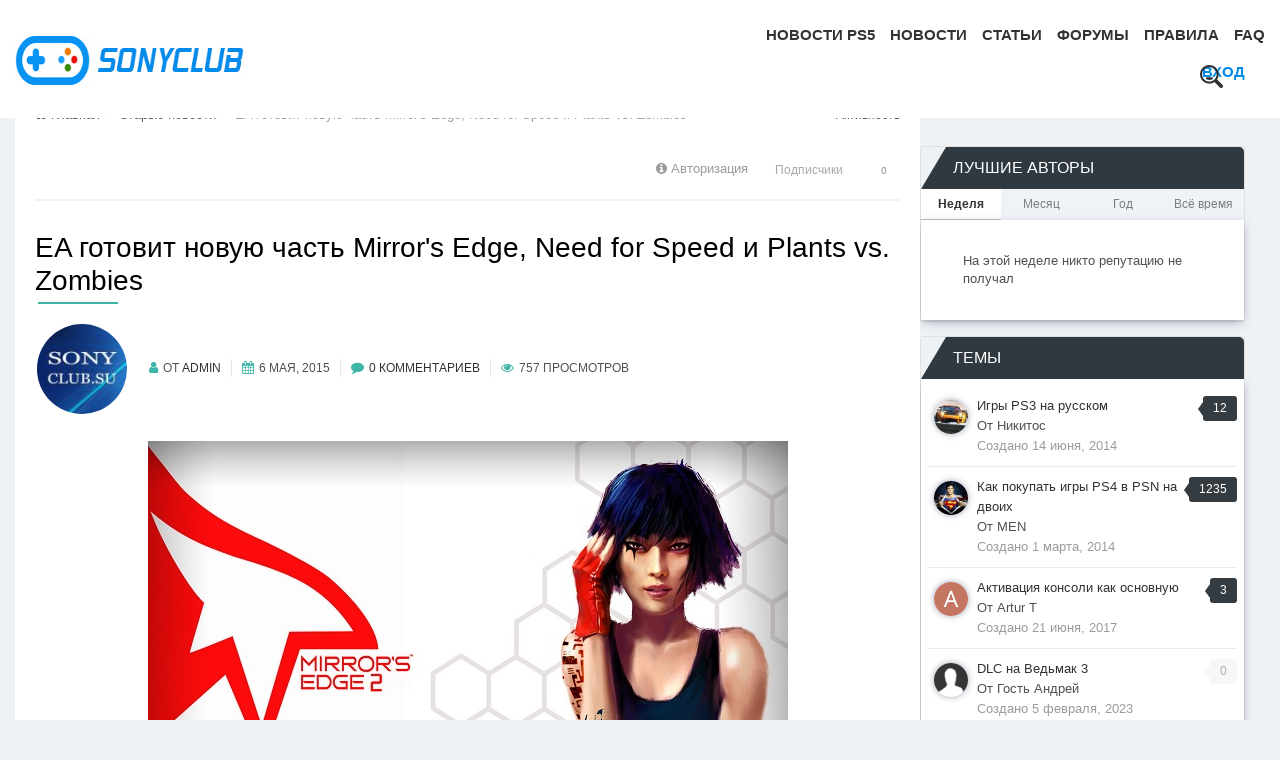

--- FILE ---
content_type: text/html;charset=UTF-8
request_url: https://sony.fatalgame.com/old-posts/articles/ea-%D0%B3%D0%BE%D1%82%D0%BE%D0%B2%D0%B8%D1%82-%D0%BD%D0%BE%D0%B2%D1%83%D1%8E-%D1%87%D0%B0%D1%81%D1%82%D1%8C-mirror39s-edge-need-for-speed-%D0%B8-plants-vs-zombies-r1577/
body_size: 18288
content:
<!DOCTYPE html>
<html lang="ru-RU" dir="ltr">
	<head>
      
      	<title>EA готовит новую часть Mirror&#039;s Edge, Need for Speed и Plants vs. Zombies - sony.fatalgame.com</title>
      
      <link rel="preload" as="image" href="/uploads/pages_media/5da9bd9e3d95f_0_header-post-bg(1).png" >
      <link rel="preload" as="image" href="/uploads/pages_media/5da9c25280a80_0_sc-bg-mobile(1).png" >
		<!--[if lt IE 9]>
			<link rel="stylesheet" type="text/css" href="https://sony.fatalgame.com/uploads/css_built_5/5e61784858ad3c11f00b5706d12afe52_ie8.css.3c79b8cdac6e2fe7c2dbb2e05a038d0f.css">
		    <script src="//sony.fatalgame.com/applications/core/interface/html5shiv/html5shiv.js"></script>
		<![endif]-->
      
        <!-- Global site tag (gtag.js) - Google Analytics -->
        <script async src="https://www.googletagmanager.com/gtag/js?id=UA-134347836-1"></script>
        <script>
          window.dataLayer = window.dataLayer || [];
          function gtag(){dataLayer.push(arguments);}
          gtag('js', new Date());

          gtag('config', 'UA-134347836-1');
        </script>
      
      
		
<meta charset="utf-8">

	<meta name="viewport" content="width=device-width, initial-scale=1">


	<meta property="og:image" content="http://sony.fatalgame.com/uploads/pages_media/0_Sonyclub.jpg">


	
		
			
				 
					<meta name="description" content="Проект Mirror&#039;s Edge производства студии DICE, официально анонсированный несколько лет назад, стартует в начале 2016 года на консолях нового поколения и перс...">
					<meta property="og:description" content="Проект Mirror&#039;s Edge производства студии DICE, официально анонсированный несколько лет назад, стартует в начале 2016 года на консолях нового поколения и перс...">
				
			
		
	

	
		
			
				
					

					<meta property="og:title" 
                        
                              content="sony.fatalgame.com - Сайт о Sony Playstation, PS4, PS4 PRO, PS3, PS Vita"
                          
                        >
				
			
		
	

	
		
			
				
					

					<meta property="og:type" 
                        
                              content="website"
                          
                        >
				
			
		
	

	
		
			
				
					

					<meta property="og:url" 
                        
                              content="http://sony.fatalgame.com/old-posts/articles/ea-%D0%B3%D0%BE%D1%82%D0%BE%D0%B2%D0%B8%D1%82-%D0%BD%D0%BE%D0%B2%D1%83%D1%8E-%D1%87%D0%B0%D1%81%D1%82%D1%8C-mirror39s-edge-need-for-speed-%D0%B8-plants-vs-zombies-r1577/"
                          
                        >
				
			
		
	

	
		
			
				
					
						
	
		
			
				
					

					<meta property="og:updated_time" 
                        
                              content="2015-05-06T05:01:30Z"
                          
                        >
				
			
		
	

<meta name="theme-color" content="#ffffff">
<link rel="canonical" href="https://sony.fatalgame.com/old-posts/articles/ea-%D0%B3%D0%BE%D1%82%D0%BE%D0%B2%D0%B8%D1%82-%D0%BD%D0%BE%D0%B2%D1%83%D1%8E-%D1%87%D0%B0%D1%81%D1%82%D1%8C-mirror39s-edge-need-for-speed-%D0%B8-plants-vs-zombies-r1577/">


		

	<link rel='stylesheet' href='https://sony.fatalgame.com/uploads/css_built_5/341e4a57816af3ba440d891ca87450ff_framework.css.48742bdef2ca7bf41a17cc3d27c221a9.css?v=b72e3ecdf1' media='all'>

	<link rel='stylesheet' href='https://sony.fatalgame.com/uploads/css_built_5/05e81b71abe4f22d6eb8d1a929494829_responsive.css.a9f16f24e15988fa0cd454ec9a0f95ab.css?v=b72e3ecdf1' media='all'>

	<link rel='stylesheet' href='https://sony.fatalgame.com/uploads/css_built_5/20446cf2d164adcc029377cb04d43d17_flags.css.fa6e95d916b4c0048e7ba65868d333bc.css?v=b72e3ecdf1' media='all'>

	<link rel='stylesheet' href='https://sony.fatalgame.com/uploads/css_built_5/90eb5adf50a8c640f633d47fd7eb1778_core.css.1816ab68e8284651e1a1f5af2468bf76.css?v=b72e3ecdf1' media='all'>

	<link rel='stylesheet' href='https://sony.fatalgame.com/uploads/css_built_5/5a0da001ccc2200dc5625c3f3934497d_core_responsive.css.87f4332279b50fb5ed3ee6f4133ae3b3.css?v=b72e3ecdf1' media='all'>

	<link rel='stylesheet' href='https://sony.fatalgame.com/uploads/css_built_5/9037af43189dec1f1ca4d162227a3350_record.css.6660901e1cc36874b2960b55bec1ae4e.css?v=b72e3ecdf1' media='all'>

	<link rel='stylesheet' href='https://sony.fatalgame.com/uploads/css_built_5/97c0a48072ce601c9764cb6b00a6588a_page.css.9f2345936cd1cf8bcfd7a51d44969f5f.css?v=b72e3ecdf1' media='all'>




<link rel='stylesheet' href='https://sony.fatalgame.com/uploads/css_built_5/258adbb6e4f3e83cd3b355f84e3fa002_custom.css.1f0daecd8471b2904773ce91b56da49c.css?v=b72e3ecdf1' media='all'>




<style type="text/css"></style>


		
      	
		

	   

      
		
		<meta name="google-site-verification" content="XH9mGaL8V6O1LWrcy3BckzFjsOgwtF86SmJ2M0PfccE" >
  </head>
	<body class='ipsApp ipsApp_front ipsJS_none ipsClearfix cCmsDatabase_articles9283759273592' data-controller='core.front.core.app' data-message="" data-pageApp='cms' data-pageLocation='front' data-pageModule='pages' data-pageController='page' itemscope itemtype="http://schema.org/WebSite">
	<link itemprop="url" href="https://sony.fatalgame.com/">

      
		<a href='#elContent' class='ipsHide' title='Перейти к основному содержанию на этой странице' accesskey='m'>Перейти к содержанию</a>
		<div id='ipsLayout_header' class='ipsClearfix'>
			
<ul id='elMobileNav' class='ipsList_inline ipsResponsive_hideDesktop ipsResponsive_block' data-controller='core.front.core.mobileNav' data-default="cms_records1">
	
		
			
			
				
				
			
				
					<li id='elMobileBreadcrumb'>
						<a href="https://sony.fatalgame.com/old-posts/articles/">
							<span>Статьи</span>
						</a>
					</li>
				
				
			
				
				
			
		
	
	
	
	<li >
		<a data-action="defaultStream" class='ipsType_light' href="https://sony.fatalgame.com/discover/"><i class='icon-newspaper'></i></a>
	</li>

	
		<li class='ipsJS_show'>
			<a href="https://sony.fatalgame.com/search/" data-action="mobileSearch"><i class='fa fa-search'></i></a>
		</li>
	
	<li data-ipsDrawer data-ipsDrawer-drawerElem='#elMobileDrawer'>
		<a href='#'>
			
			
				
			
			
			
			<i class='fa fa-navicon'></i>
		</a>
	</li>
</ul>
			<header class="header">
				<div class='logo-Warp ipsResponsive_hidePhone ipsResponsive_hideTablet'>
                      

<a href="https://sony.fatalgame.com/" id='elSiteTitle' accesskey='1'><!--sony.fatalgame.com--><img src="https://sony.fatalgame.com/uploads/pages_media/0_Sonyclub.jpg" width="287" height="49" loading="lazy" alt="logo"></a>

				</div>
				<div class="magnumNav">
					

	<ul id='elUserNav' class='ipsList_inline cSignedOut ipsClearfix ipsResponsive_hidePhone ipsResponsive_block'>
		

		<li id='elSignInLink'>
			
				<a href="https://sony.fatalgame.com/login/" data-ipsMenu-closeOnClick="false" data-ipsMenu id='elUserSignIn'>
					<!--Уже зарегистрированы? Войти &nbsp;<i class='fa fa-caret-down'></i>-->Вход
				</a>
			
			
<div id='elUserSignIn_menu' class='ipsMenu ipsMenu_auto ipsHide'>
	<div data-role="loginForm">
		
		
			
				
<form accept-charset='utf-8' class="ipsPad ipsForm ipsForm_vertical" method='post' action="https://sony.fatalgame.com/login/" data-ipsValidation novalidate>
	<input type="hidden" name="login__standard_submitted" value="1">
	
		<input type="hidden" name="csrfKey" value="b9539cd7c7fc44125dc8c1e3bf6b9f10">
	
	<h4 class="ipsType_sectionHead">Войти</h4>
	<br><br>
	<ul class='ipsList_reset'>
		
			
				
					<li class="ipsFieldRow ipsFieldRow_noLabel ipsFieldRow_fullWidth">
						<input type="text" required placeholder="Отображаемое имя" name='auth' id='auth'>
					</li>
				
			
				
					<li class="ipsFieldRow ipsFieldRow_noLabel ipsFieldRow_fullWidth">
						<input type="password" required placeholder="Пароль" name='password' id='password'>
					</li>
				
			
				
					
<li class='ipsFieldRow ipsFieldRow_checkbox ipsClearfix ' id="9c7ffa65f11c317804907d1e35f70d9d">
	
		
		
<input type="hidden" name="remember_me" value="0">
<span class='ipsCustomInput'>
	<input
		type='checkbox'
		name='remember_me_checkbox'
		value='1'
		id="check_9c7ffa65f11c317804907d1e35f70d9d"
		data-toggle-id="9c7ffa65f11c317804907d1e35f70d9d"
		checked aria-checked='true'
		
		
		
		
		
		
	>
	
	<span></span>
</span>


		
		<div class='ipsFieldRow_content'>
			<label class='ipsFieldRow_label' for='check_9c7ffa65f11c317804907d1e35f70d9d'>Запомнить </label>
			


<span class='ipsFieldRow_desc'>
	Не рекомендуется для компьютеров с общим доступом
</span>
			
			
		</div>
	
</li>
				
			
				
					
<li class='ipsFieldRow ipsFieldRow_checkbox ipsClearfix ' id="447c4ee74bbd7ef2ff264d7b7231e3e7">
	
		
		
<input type="hidden" name="signin_anonymous" value="0">
<span class='ipsCustomInput'>
	<input
		type='checkbox'
		name='signin_anonymous_checkbox'
		value='1'
		id="check_447c4ee74bbd7ef2ff264d7b7231e3e7"
		data-toggle-id="447c4ee74bbd7ef2ff264d7b7231e3e7"
		aria-checked='false'
		
		
		
		
		
		
	>
	
	<span></span>
</span>


		
		<div class='ipsFieldRow_content'>
			<label class='ipsFieldRow_label' for='check_447c4ee74bbd7ef2ff264d7b7231e3e7'>Войти анонимно </label>
			
			
			
		</div>
	
</li>
				
			
		
		<li class="ipsFieldRow ipsFieldRow_fullWidth">
			<br>
			<button type="submit" class="ipsButton ipsButton_primary ipsButton_small" id="elSignIn_submit">Войти</button>
			<br>
			<p class="ipsType_right ipsType_small">
				<a href="https://sony.fatalgame.com/lostpassword/" data-ipsDialog data-ipsDialog-title='Забыли пароль?'>Забыли пароль?</a>
			</p>
		</li>
	</ul>
</form>
			
		
		
	</div>
</div>
		</li>
		
	</ul>

					

	<nav >
		<div class='ipsNavBar_primary ipsNavBar_noSubBars ipsClearfix'>
			
				<div id='elSearch' class='ipsPos_right' data-controller='core.front.core.quickSearch' itemprop="potentialAction" itemscope itemtype="http://schema.org/SearchAction" data-default="cms_records1">
					<form accept-charset='utf-8' action="https://sony.fatalgame.com/search/" method='post'>
						<meta itemprop="target" content="http://sony.fatalgame.com/search/?q={q}">
						<a href='#' id='elSearchFilter' data-ipsMenu data-ipsMenu-selectable='radio' data-ipsMenu-appendTo='#elSearch' class="ipsHide">
							<span data-role='searchingIn'>
								
									
										Это Статья
										
										<input name="nodes" value="1577" data-role="searchFilter" type="hidden">
										
										
								
							</span>
							<i class='fa fa-caret-down'></i>
						</a>
						<input type="hidden" name="type" value="_cms_categories1" data-role="searchFilter">
						<ul id='elSearchFilter_menu' class='ipsMenu ipsMenu_selectable ipsMenu_narrow ipsHide'>
							<li class='ipsMenu_item ' data-ipsMenuValue='all'>
								<a href="https://sony.fatalgame.com/index.php?app=core&amp;module=search&amp;controller=search&amp;csrfKey=b9539cd7c7fc44125dc8c1e3bf6b9f10" title='Везде'>Везде</a>
							</li>
							<li class='ipsMenu_sep'><hr></li>
							
								
								
									<li class='ipsMenu_item ipsMenu_itemChecked' data-ipsMenuValue='{&quot;type&quot;:&quot;_cms_categories1&quot;,&quot;nodes&quot;:1577}' data-options='{&quot;type&quot;:&quot;_cms_categories1&quot;,&quot;nodes&quot;:1577}'>
										<a href='#'>Это Статья</a>
									</li>
								
								<li class='ipsMenu_sep'><hr></li>
							
							<li data-role='globalSearchMenuOptions'></li>
							<li class='ipsMenu_item ipsMenu_itemNonSelect'>
								<a href="https://sony.fatalgame.com/search/" accesskey='4'><i class='fa fa-cog'></i> Расширенный поиск</a>
							</li>
						</ul>
						<input type='search' id='elSearchField' placeholder='Поиск...' name='q' itemprop="query-input">
                      	<button type='submit'>
							<svg viewBox="0 0 32 32" class="icon nav-magnifier-icon">
								<path d="M12.98,0C5.81,0,0,5.81,0,12.98c0,7.17,5.81,12.98,12.98,12.98c7.17,0,12.98-5.81,12.98-12.98C25.97,5.81,20.15,0,12.98,0z M12.98,23.06c-5.56,0-10.07-4.51-10.07-10.07c0-5.56,4.51-10.07,10.07-10.07c5.56,0,10.07,4.51,10.07,10.07 C23.06,18.55,18.55,23.06,12.98,23.06z"></path>
								<path d="M18.08,18.49c0,1.27-2.22,2.3-4.96,2.3s-4.96-1.03-4.96-2.3c0-1.27,2.22-1.64,4.96-1.64S18.08,17.21,18.08,18.49z"></path>
								<path d="M31.25,31.25L31.25,31.25c-1,1-2.64,1-3.65,0l-7.87-7.87c-1-1,0-1.64,1-2.65l0,0c1-1,1.64-2,2.65-1l7.87,7.87 C32.25,28.6,32.25,30.25,31.25,31.25z"></path>
							</svg>
                      	</button>
					</form>
				</div>
			
			<ul data-role="primaryNavBar" class='menu flex ipsResponsive_showDesktop ipsResponsive_block'>
				

	
		
		
		<li  id='elNavSecondary_35' data-role="navBarItem" data-navApp="cms" data-navExt="Pages" data-navTitle='Новости PS5'>
			
			
				<a href="https://sony.fatalgame.com/novosti-ps5/" data-navItem-id="35">
					Новости PS5
				</a>
			
			
		</li>
	

	
		
		
		<li  id='elNavSecondary_26' data-role="navBarItem" data-navApp="cms" data-navExt="Pages" data-navTitle='Новости'>
			
			
				<a href="https://sony.fatalgame.com/news.html/" data-navItem-id="26">
					Новости
				</a>
			
			
		</li>
	

	
		
		
		<li  id='elNavSecondary_33' data-role="navBarItem" data-navApp="cms" data-navExt="Pages" data-navTitle='Статьи'>
			
			
				<a href="https://sony.fatalgame.com/articles/" data-navItem-id="33">
					Статьи
				</a>
			
			
		</li>
	

	
		
		
		<li  id='elNavSecondary_28' data-role="navBarItem" data-navApp="forums" data-navExt="Forums" data-navTitle='Форумы'>
			
			
				<a href="https://sony.fatalgame.com/?app=forums&amp;module=forums&amp;controller=index" data-navItem-id="28">
					Форумы
				</a>
			
			
		</li>
	

	
		
		
		<li  id='elNavSecondary_27' data-role="navBarItem" data-navApp="core" data-navExt="Guidelines" data-navTitle='Правила'>
			
			
				<a href="https://sony.fatalgame.com/guidelines/" data-navItem-id="27">
					Правила
				</a>
			
			
		</li>
	

	
		
		
		<li  id='elNavSecondary_29' data-role="navBarItem" data-navApp="cms" data-navExt="Pages" data-navTitle='FAQ'>
			
			
				<a href="https://sony.fatalgame.com/faq/" data-navItem-id="29">
					FAQ
				</a>
			
			
		</li>
	

              	
			</ul>
		</div>
	</nav>
			
				</div>
			</header>
			

	<div class="ta-Header">
		<div class="ta-headerImage ipsResponsive_hidePhone ipsResponsive_hideTablet" style="background-image: url()"></div>
	</div>
 
   
		</div>
		<div class='hiddenHtml header-post'>
          
          
        </div>
		<main role='main' id='ipsLayout_body' class='ipsLayout_container'>
			<div id='ipsLayout_contentArea'>
				<div id='ipsLayout_contentWrapper'>
                  
					
<nav class='ipsBreadcrumb ipsBreadcrumb_1 ipsFaded_withHover'>
	
		


	

	<ul class='ipsList_inline ipsPos_right'>
		
		<li >
			<a data-action="defaultStream" class='ipsType_light ' href="https://sony.fatalgame.com/discover/"><i class='icon-newspaper'></i> <span>Активность</span></a>
		</li>
		
	</ul>

	<ul data-role="breadcrumbList" itemscope itemtype="http://schema.org/BreadcrumbList">
      
		<li itemprop="itemListElement" itemscope itemtype="http://schema.org/ListItem">
			<a itemprop="item" title="Главная" href="https://sony.fatalgame.com/">
				<span itemprop="name"><i class='fa fa-home'></i> Главная <i class='fa fa-angle-right'></i></span>
			</a>
          <meta itemprop="position" content="1">
		</li>
      	
        
      	
		
		
      		
      		
			<li itemprop="itemListElement" itemscope itemtype="http://schema.org/ListItem">
              	
					<a itemprop="item" href="https://sony.fatalgame.com/old-posts/">
                      <span itemprop="name">Старые новости <i class='fa fa-angle-right'></i></span>
              		</a>
                
				
              <meta itemprop="position" content="2">
              
			</li>
		
      		
      		
                
      		
      		
			<li itemprop="itemListElement" itemscope itemtype="http://schema.org/ListItem">
              	
                      <span itemprop="item" >
					  	<span itemprop="name">EA готовит новую часть Mirror&#039;s Edge, Need for Speed и Plants vs. Zombies </span>
                    </span>
                
				
              <meta itemprop="position" content="3">
              
			</li>
		
        
	</ul>
</nav>
                  
					
					
					<div id='ipsLayout_mainArea'>
						<a id='elContent'></a>
                      	

						
						

 
                      	<br>
						
						
						

						
<div id="elCmsPageWrap" data-pageid="3"  class="news-page ">


<div class='ipsPageHeader ipsClearfix'>
	<div class='ipsPos_right ipsResponsive_noFloat ipsResponsive_hidePhone'>
		

<div data-followApp='cms' data-followArea='records1' data-followID='1577' data-controller='core.front.core.followButton'>
	
		<span class='ipsType_light ipsType_blendLinks ipsResponsive_hidePhone ipsResponsive_inline'><i class='fa fa-info-circle'></i> <a href="https://sony.fatalgame.com/login/" title='Перейти на страницу авторизации'>Авторизация</a>&nbsp;&nbsp;</span>
	
	

	<div class="ipsFollow ipsPos_middle ipsButton ipsButton_link ipsButton_verySmall ipsButton_disabled" data-role="followButton">
		
			<span>Подписчики</span>
			<span class='ipsCommentCount'>0</span>
		
	</div>

</div>
	</div>
  
  	
  
</div>
<hr class='ipsHr'>

<article class='ArticleRS1 ipsContained ipsSpacer_top'>
	
  	<div class="record-title">
		 <h1 class='ipsType_pageTitle ipsContained_container'>
			
			
		
		<span class='ipsType_break ipsContained'>EA готовит новую часть Mirror&#039;s Edge, Need for Speed и Plants vs. Zombies</span>
	</h1>
	<ul class="record-info">
      	<li class="userPhoto">


	<a href="https://sony.fatalgame.com/profile/2-admin/" data-ipsHover data-ipsHover-target="http://sony.fatalgame.com/profile/2-admin/?do=hovercard" class="ipsUserPhoto ipsUserPhoto_large" title="Перейти в профиль Admin">
		<img src='https://sony.fatalgame.com/uploads/profile/photo-thumb-2.jpg' alt='Admin'>
	</a>
</li>
      	<li><i class="fa fa-user"></i>От 
<a href="https://sony.fatalgame.com/profile/2-admin/" data-ipsHover data-ipsHover-target='http://sony.fatalgame.com/profile/2-admin/?do=hovercard&amp;referrer=https%253A%252F%252Fsony.fatalgame.com%252Fold-posts%252Farticles%252Fea-%2525D0%2525B3%2525D0%2525BE%2525D1%252582%2525D0%2525BE%2525D0%2525B2%2525D0%2525B8%2525D1%252582-%2525D0%2525BD%2525D0%2525BE%2525D0%2525B2%2525D1%252583%2525D1%25258E-%2525D1%252587%2525D0%2525B0%2525D1%252581%2525D1%252582%2525D1%25258C-mirror39s-edge-need-for-speed-%2525D0%2525B8-plants-vs-zombies-r1577%252F' title="Перейти в профиль Admin" class="ipsType_break">Admin</a></li>
		<li><i class="fa fa-calendar"></i><time datetime='2015-05-06T04:58:00Z' title='05/06/15 04:58 ' data-short='10 г'>6 мая, 2015</time></li>
		<li><i class="fa fa-comment"></i><a href="https://sony.fatalgame.com/old-posts/articles/ea-%D0%B3%D0%BE%D1%82%D0%BE%D0%B2%D0%B8%D1%82-%D0%BD%D0%BE%D0%B2%D1%83%D1%8E-%D1%87%D0%B0%D1%81%D1%82%D1%8C-mirror39s-edge-need-for-speed-%D0%B8-plants-vs-zombies-r1577/#comments" title='Просмотр комментариев'>0 комментариев</a></li>
		<li><i class="fa fa-eye"></i>757 просмотров</li>
	</ul>
	</div>

  	<ul class='record-fields-top ipsList_inline'>
		
			
				
<div style="text-align:center"><a href="https://sony.fatalgame.com/index.php?/page/index.html/_/articles/ea-gotovit-novuiu-chast-mirrors-edge-need-r1577" rel=""><img src="https://sony.fatalgame.com/uploads/inline/2/5549a02694913_64717399.jpg" alt="5549a02694913_64717399.jpg"></a></div>
<p></p>
<p></p>

			
		
	</ul>
	<div class='ipsClearfix'>
		<section class="ipsType_richText ipsType_normal" data-controller='core.front.core.lightboxedImages'>
<p><div style="margin-left:1px"><span style="font-size:14px"><span style="font-family:arial">Проект Mirror's Edge производства студии DICE, официально анонсированный несколько лет назад, стартует в начале 2016 года на консолях нового поколения и персональных компьютерах. Об этом стало известно из документов Electronic Arts одновременно с публикацией финансовой отчетности издательства за последний квартал. В первые месяцы календарного 2016 года поклонникам также стоит ожидать продолжения шутера Plants vs. Zombies.</span></span></div></p>
<p> </p>
<p><div style="margin-left:1px"><span style="font-size:14px"><span style="font-family:arial">Компания EA также подтвердила, что в четвертом квартале календарного 2015 года, примерно в одно время с Battlefront, выйдет новая часть Need for Speed для некстгена.</span></span></div></p>
<p> </p>
<p><div style="margin-left:1px"><span style="font-size:14px"><span style="font-family:arial">Презентации новых проектов ожидаются на выставке E3 2015 в следующем месяце.</span></span></div></p>
</section>
      
		
     		
		
		
	</div>
	
  	
  <div class="msharelinks">

	<ul class='ipsList_inline ipsList_noSpacing ipsClearfix' data-controller="core.front.core.sharelink">
		
			<li>
<a href="http://www.linkedin.com/shareArticle?mini=true&amp;url=http%3A%2F%2Fsony.fatalgame.com%2Fold-posts%2Farticles%2Fea-%25D0%25B3%25D0%25BE%25D1%2582%25D0%25BE%25D0%25B2%25D0%25B8%25D1%2582-%25D0%25BD%25D0%25BE%25D0%25B2%25D1%2583%25D1%258E-%25D1%2587%25D0%25B0%25D1%2581%25D1%2582%25D1%258C-mirror39s-edge-need-for-speed-%25D0%25B8-plants-vs-zombies-r1577%2F&amp;title=EA+%D0%B3%D0%BE%D1%82%D0%BE%D0%B2%D0%B8%D1%82+%D0%BD%D0%BE%D0%B2%D1%83%D1%8E+%D1%87%D0%B0%D1%81%D1%82%D1%8C+Mirror%27s+Edge%2C+Need+for+Speed+%D0%B8+Plants+vs.+Zombies" class="cShareLink cShareLink_linkedin" target="_blank" data-role="shareLink" title='Поделиться в LinkedIn' data-ipsTooltip rel='noopener nofollow'>
	<i class="fa fa-linkedin"></i>
</a></li>
		
			<li>
<a href="http://www.reddit.com/submit?url=http%3A%2F%2Fsony.fatalgame.com%2Fold-posts%2Farticles%2Fea-%25D0%25B3%25D0%25BE%25D1%2582%25D0%25BE%25D0%25B2%25D0%25B8%25D1%2582-%25D0%25BD%25D0%25BE%25D0%25B2%25D1%2583%25D1%258E-%25D1%2587%25D0%25B0%25D1%2581%25D1%2582%25D1%258C-mirror39s-edge-need-for-speed-%25D0%25B8-plants-vs-zombies-r1577%2F&amp;title=EA+%D0%B3%D0%BE%D1%82%D0%BE%D0%B2%D0%B8%D1%82+%D0%BD%D0%BE%D0%B2%D1%83%D1%8E+%D1%87%D0%B0%D1%81%D1%82%D1%8C+Mirror%27s+Edge%2C+Need+for+Speed+%D0%B8+Plants+vs.+Zombies" class="cShareLink cShareLink_reddit" target="_blank" title='Поделиться в Reddit' data-ipsTooltip rel='noopener nofollow'>
	<i class="fa fa-reddit"></i>
</a></li>
		
			<li>
<a href="https://twitter.com/share?text=EA%20%D0%B3%D0%BE%D1%82%D0%BE%D0%B2%D0%B8%D1%82%20%D0%BD%D0%BE%D0%B2%D1%83%D1%8E%20%D1%87%D0%B0%D1%81%D1%82%D1%8C%20Mirror%27s%20Edge%2C%20Need%20for%20Speed%20%D0%B8%20Plants%20vs.%20Zombies&amp;url=http%3A%2F%2Fsony.fatalgame.com%2Fold-posts%2Farticles%2Fea-%2525D0%2525B3%2525D0%2525BE%2525D1%252582%2525D0%2525BE%2525D0%2525B2%2525D0%2525B8%2525D1%252582-%2525D0%2525BD%2525D0%2525BE%2525D0%2525B2%2525D1%252583%2525D1%25258E-%2525D1%252587%2525D0%2525B0%2525D1%252581%2525D1%252582%2525D1%25258C-mirror39s-edge-need-for-speed-%2525D0%2525B8-plants-vs-zombies-r1577%2F" class="cShareLink cShareLink_twitter" target="_blank" data-role="shareLink" title='Поделиться в Twitter' data-ipsTooltip rel='noopener nofollow'>
	<i class="fa fa-twitter"></i>
</a></li>
		
			<li>
<a href="https://www.facebook.com/sharer/sharer.php?u=http%3A%2F%2Fsony.fatalgame.com%2Fold-posts%2Farticles%2Fea-%25D0%25B3%25D0%25BE%25D1%2582%25D0%25BE%25D0%25B2%25D0%25B8%25D1%2582-%25D0%25BD%25D0%25BE%25D0%25B2%25D1%2583%25D1%258E-%25D1%2587%25D0%25B0%25D1%2581%25D1%2582%25D1%258C-mirror39s-edge-need-for-speed-%25D0%25B8-plants-vs-zombies-r1577%2F" class="cShareLink cShareLink_facebook" target="_blank" data-role="shareLink" title='Поделиться в Facebook' data-ipsTooltip rel='noopener nofollow'>
	<i class="fa fa-facebook"></i>
</a></li>
		
			<li>
<a href="http://digg.com/submit?url=http://sony.fatalgame.com/old-posts/articles/ea-%25D0%25B3%25D0%25BE%25D1%2582%25D0%25BE%25D0%25B2%25D0%25B8%25D1%2582-%25D0%25BD%25D0%25BE%25D0%25B2%25D1%2583%25D1%258E-%25D1%2587%25D0%25B0%25D1%2581%25D1%2582%25D1%258C-mirror39s-edge-need-for-speed-%25D0%25B8-plants-vs-zombies-r1577/" class="cShareLink cShareLink_digg" target="_blank" data-role="shareLink" title='Поделиться в Digg' data-ipsTooltip rel='noopener nofollow'>
	<i class="fa fa-digg"></i>
</a></li>
		
			<li>
<a href="https://sony.fatalgame.com/old-posts/articles/ea-%D0%B3%D0%BE%D1%82%D0%BE%D0%B2%D0%B8%D1%82-%D0%BD%D0%BE%D0%B2%D1%83%D1%8E-%D1%87%D0%B0%D1%81%D1%82%D1%8C-mirror39s-edge-need-for-speed-%D0%B8-plants-vs-zombies-r1577/?do=email" rel='nofollow' class='cShareLink cShareLink_email' data-ipsDialog data-ipsDialog-title='Отправить страницу на Email' data-ipsDialog-remoteSubmit data-ipsDialog-flashMessage='Сообщение отправлено' title='Поделиться по email' data-ipsTooltip>
	<i class="fa fa-envelope"></i>
</a></li>
		
			<li>
<a href="https://pinterest.com/pin/create/button/?url=http://sony.fatalgame.com/old-posts/articles/ea-%25D0%25B3%25D0%25BE%25D1%2582%25D0%25BE%25D0%25B2%25D0%25B8%25D1%2582-%25D0%25BD%25D0%25BE%25D0%25B2%25D1%2583%25D1%258E-%25D1%2587%25D0%25B0%25D1%2581%25D1%2582%25D1%258C-mirror39s-edge-need-for-speed-%25D0%25B8-plants-vs-zombies-r1577/&amp;media=" class="cShareLink cShareLink_pinterest" target="_blank" data-role="shareLink" title='Поделиться в Pinterest' data-ipsTooltip rel='noopener nofollow'>
	<i class="fa fa-pinterest"></i>
</a></li>
		
	</ul>
</div>
	
	<hr class='ipsHr ipsClear ipsClearfix'>
	
	
	
		<a href="https://sony.fatalgame.com/old-posts/articles/ea-%D0%B3%D0%BE%D1%82%D0%BE%D0%B2%D0%B8%D1%82-%D0%BD%D0%BE%D0%B2%D1%83%D1%8E-%D1%87%D0%B0%D1%81%D1%82%D1%8C-mirror39s-edge-need-for-speed-%D0%B8-plants-vs-zombies-r1577/?do=report&amp;d=1&amp;id=1577" data-ipsDialog data-ipsDialog-size='medium' data-ipsDialog-title="Пожаловаться на Статья" data-ipsDialog-remoteSubmit data-ipsDialog-flashMessage="Спасибо за вашу жалобу" title="Пожаловаться на Статья">Пожаловаться на Статья</a>
	
	
</article>

<div class='ipsResponsive_showPhone ipsResponsive_block ipsSpacer_top'>
	

<div data-followApp='cms' data-followArea='records1' data-followID='1577' data-controller='core.front.core.followButton'>
	
		<span class='ipsType_light ipsType_blendLinks ipsResponsive_hidePhone ipsResponsive_inline'><i class='fa fa-info-circle'></i> <a href="https://sony.fatalgame.com/login/" title='Перейти на страницу авторизации'>Авторизация</a>&nbsp;&nbsp;</span>
	
	

	<div class="ipsFollow ipsPos_middle ipsButton ipsButton_link ipsButton_verySmall ipsButton_disabled" data-role="followButton">
		
			<span>Подписчики</span>
			<span class='ipsCommentCount'>0</span>
		
	</div>

</div>
</div>
	
<div class='ipsGrid ipsGrid_collapsePhone ipsPager ipsClearfix ipsSpacer_top'>
	<div class="ipsGrid_span6 ipsType_left ipsPager_prev">
		<div class='ipsType_break ipsContained'>
		
			<a href="https://sony.fatalgame.com/old-posts/articles/" title="Перейти к Статьи" rel="up">
				<span class="ipsPager_type">Перейти к Статьи</span>
				<span class="ipsPager_title ipsType_light ipsTruncate ipsTruncate_line">Статьи</span>
			</a>
		
		</div>
	</div>
	
</div>

<br>

	<a id="replies"></a>
	<h2 class='ipsType_sectionTitle ipsType_reset'>Обратная связь</h2>
	
<div data-controller='core.front.core.commentsWrapper' data-tabsId='00c88b7efe202a15a231c9f149a779a3'>
	
<div class='ipsTabs ipsClearfix' id='elTabs_00c88b7efe202a15a231c9f149a779a3' data-ipsTabBar data-ipsTabBar-contentArea='#ipsTabs_content_00c88b7efe202a15a231c9f149a779a3' >
	<a href='#elTabs_00c88b7efe202a15a231c9f149a779a3' ></a>
	<ul role='tablist'>
		
			<li>
				<a href="https://sony.fatalgame.com/old-posts/articles/ea-%D0%B3%D0%BE%D1%82%D0%BE%D0%B2%D0%B8%D1%82-%D0%BD%D0%BE%D0%B2%D1%83%D1%8E-%D1%87%D0%B0%D1%81%D1%82%D1%8C-mirror39s-edge-need-for-speed-%D0%B8-plants-vs-zombies-r1577/?tab=comments" id='00c88b7efe202a15a231c9f149a779a3_tab_comments' class="ipsTabs_item ipsTabs_activeItem" title='0 Комментариев' role="tab" aria-selected="true">
					0 Комментариев
				</a>
			</li>
		
	</ul>
</div>
<section id='ipsTabs_content_00c88b7efe202a15a231c9f149a779a3' class='ipsTabs_panels ipsTabs_contained'>
	
		
			<div id='ipsTabs_elTabs_00c88b7efe202a15a231c9f149a779a3_00c88b7efe202a15a231c9f149a779a3_tab_comments_panel' class="ipsTabs_panel" aria-labelledby="00c88b7efe202a15a231c9f149a779a3_tab_comments" aria-hidden="false">
				
<div data-controller='core.front.core.commentFeed, core.front.core.ignoredComments' data-autoPoll data-commentsType='comments' data-baseURL='http://sony.fatalgame.com/old-posts/articles/ea-%D0%B3%D0%BE%D1%82%D0%BE%D0%B2%D0%B8%D1%82-%D0%BD%D0%BE%D0%B2%D1%83%D1%8E-%D1%87%D0%B0%D1%81%D1%82%D1%8C-mirror39s-edge-need-for-speed-%D0%B8-plants-vs-zombies-r1577/' data-lastPage data-feedID='records1-1577' id='comments'>
	<br>
	
	<div data-role='commentFeed' data-controller='core.front.core.moderation'>
		
			<p class='ipsType_normal ipsType_light ipsType_reset' data-role='noComments'>Комментариев нет</p>
		
	</div>
	
	
		<br><br>
		<div class='ipsAreaBackground ipsPad' data-role='replyArea'>
			
				
				

<form accept-charset='utf-8' class="ipsForm ipsForm_vertical" action="https://sony.fatalgame.com/old-posts/articles/ea-%D0%B3%D0%BE%D1%82%D0%BE%D0%B2%D0%B8%D1%82-%D0%BD%D0%BE%D0%B2%D1%83%D1%8E-%D1%87%D0%B0%D1%81%D1%82%D1%8C-mirror39s-edge-need-for-speed-%D0%B8-plants-vs-zombies-r1577/" method="post" enctype="multipart/form-data">
	<input type="hidden" name="commentform_1577_submitted" value="1">
	
		<input type="hidden" name="csrfKey" value="b9539cd7c7fc44125dc8c1e3bf6b9f10">
	
		<input type="hidden" name="_contentReply" value="1">
	
		<input type="hidden" name="captcha_field" value="1">
	
	
		<input type="hidden" name="MAX_FILE_SIZE" value="133169152">
		<input type="hidden" name="plupload" value="cbde155d007abcc5e41cc151fa2494fa">
	
	<div class='ipsComposeArea ipsComposeArea_withPhoto ipsClearfix ipsContained'>
		<div class='ipsPos_left ipsResponsive_hidePhone ipsResponsive_block'>

	<span class='ipsUserPhoto ipsUserPhoto_small '>
		<img src='https://sony.fatalgame.com/uploads/set_resources_5/84c1e40ea0e759e3f1505eb1788ddf3c_default_photo.png' alt='Гость'>
	</span>
</div>
		<div class='ipsComposeArea_editor'>
			
				<div data-ipsEditor-toolList class='ipsMessage ipsMessage_info'>
					Вы комментируете как гость. Если у вас есть аккаунт, пожалуйста, <a href="https://sony.fatalgame.com/index.php?app=core&module=system&controller=login">войдите</a>
				</div>
			
			
				
					
				
					
						<ul class='ipsForm ipsForm_horizontal' data-ipsEditor-toolList>
							<li class='ipsFieldRow ipsFieldRow_fullWidth'>
								



	<input
		type="text"
		name="guest_name"
		value=""
		id="elInput_guest_name"
		aria-required='true'
		maxlength="26"
		
		
		placeholder='Введите отображаемое имя'
		
	>
	
	
	

								
							</li>
						</ul>
					
				
					
				
			
			
				
					
						
							
						
						
<div class='ipsType_normal ipsType_richText ipsType_break' data-ipsEditor data-ipsEditor-controller="http://sony.fatalgame.com/index.php?app=core&amp;module=system&amp;controller=editor" data-ipsEditor-minimized data-ipsEditor-toolbars='{&quot;desktop&quot;:[{&quot;name&quot;:&quot;row1&quot;,&quot;items&quot;:[&quot;Bold&quot;,&quot;Italic&quot;,&quot;Underline&quot;,&quot;Strike&quot;,&quot;-&quot;,&quot;ipsLink&quot;,&quot;Ipsquote&quot;,&quot;ipsCode&quot;,&quot;ipsEmoticon&quot;,&quot;-&quot;,&quot;BulletedList&quot;,&quot;NumberedList&quot;,&quot;-&quot;,&quot;JustifyLeft&quot;,&quot;JustifyCenter&quot;,&quot;JustifyRight&quot;,&quot;-&quot;,&quot;TextColor&quot;,&quot;FontSize&quot;,&quot;-&quot;,&quot;ipsPreview&quot;]},&quot;\/&quot;],&quot;tablet&quot;:[{&quot;name&quot;:&quot;row1&quot;,&quot;items&quot;:[&quot;Bold&quot;,&quot;Italic&quot;,&quot;Underline&quot;,&quot;-&quot;,&quot;ipsLink&quot;,&quot;Ipsquote&quot;,&quot;ipsEmoticon&quot;,&quot;-&quot;,&quot;BulletedList&quot;,&quot;NumberedList&quot;,&quot;-&quot;,&quot;ipsPreview&quot;]},&quot;\/&quot;],&quot;phone&quot;:[{&quot;name&quot;:&quot;row1&quot;,&quot;items&quot;:[&quot;Bold&quot;,&quot;Italic&quot;,&quot;Underline&quot;,&quot;-&quot;,&quot;ipsEmoticon&quot;,&quot;-&quot;,&quot;ipsLink&quot;,&quot;-&quot;,&quot;ipsPreview&quot;]},&quot;\/&quot;]}' data-ipsEditor-extraPlugins='' data-ipsEditor-postKey="3aeec38427717a45b3f9b00ba49f8e6a" data-ipsEditor-autoSaveKey="reply-cms/records1-1577"  data-ipsEditor-skin="ips" data-ipsEditor-name="content_record_form_comment_1577" data-ipsEditor-emoticons='{&quot;:128(22):&quot;:{&quot;image&quot;:&quot;http:\/\/sony.fatalgame.com\/uploads\/emoticons\/default_128%20(22).png&quot;,&quot;image_2x&quot;:false,&quot;height&quot;:false,&quot;width&quot;:false},&quot;:128(47):&quot;:{&quot;image&quot;:&quot;http:\/\/sony.fatalgame.com\/uploads\/emoticons\/default_128%20(47).png&quot;,&quot;image_2x&quot;:false,&quot;height&quot;:false,&quot;width&quot;:false},&quot;:128(49):&quot;:{&quot;image&quot;:&quot;http:\/\/sony.fatalgame.com\/uploads\/emoticons\/default_128%20(49).png&quot;,&quot;image_2x&quot;:false,&quot;height&quot;:false,&quot;width&quot;:false},&quot;:136:&quot;:{&quot;image&quot;:&quot;http:\/\/sony.fatalgame.com\/uploads\/emoticons\/default_136.gif&quot;,&quot;image_2x&quot;:false,&quot;height&quot;:false,&quot;width&quot;:false},&quot;:29:&quot;:{&quot;image&quot;:&quot;http:\/\/sony.fatalgame.com\/uploads\/emoticons\/default_29.gif&quot;,&quot;image_2x&quot;:false,&quot;height&quot;:false,&quot;width&quot;:false},&quot;:128(48):&quot;:{&quot;image&quot;:&quot;http:\/\/sony.fatalgame.com\/uploads\/emoticons\/default_128%20(48).png&quot;,&quot;image_2x&quot;:false,&quot;height&quot;:false,&quot;width&quot;:false},&quot;:128(50):&quot;:{&quot;image&quot;:&quot;http:\/\/sony.fatalgame.com\/uploads\/emoticons\/default_128%20(50).png&quot;,&quot;image_2x&quot;:false,&quot;height&quot;:false,&quot;width&quot;:false},&quot;:smile257:&quot;:{&quot;image&quot;:&quot;http:\/\/sony.fatalgame.com\/uploads\/emoticons\/default_smile257.gif&quot;,&quot;image_2x&quot;:false,&quot;height&quot;:false,&quot;width&quot;:false},&quot;:128(35):&quot;:{&quot;image&quot;:&quot;http:\/\/sony.fatalgame.com\/uploads\/emoticons\/default_128%20(35).png&quot;,&quot;image_2x&quot;:false,&quot;height&quot;:false,&quot;width&quot;:false},&quot;:128(38):&quot;:{&quot;image&quot;:&quot;http:\/\/sony.fatalgame.com\/uploads\/emoticons\/default_128%20(38).png&quot;,&quot;image_2x&quot;:false,&quot;height&quot;:false,&quot;width&quot;:false},&quot;:128(36):&quot;:{&quot;image&quot;:&quot;http:\/\/sony.fatalgame.com\/uploads\/emoticons\/default_128%20(36).png&quot;,&quot;image_2x&quot;:false,&quot;height&quot;:false,&quot;width&quot;:false},&quot;:128(46):&quot;:{&quot;image&quot;:&quot;http:\/\/sony.fatalgame.com\/uploads\/emoticons\/default_128%20(46).png&quot;,&quot;image_2x&quot;:false,&quot;height&quot;:false,&quot;width&quot;:false},&quot;:128(44):&quot;:{&quot;image&quot;:&quot;http:\/\/sony.fatalgame.com\/uploads\/emoticons\/default_128%20(44).png&quot;,&quot;image_2x&quot;:false,&quot;height&quot;:false,&quot;width&quot;:false},&quot;:805:&quot;:{&quot;image&quot;:&quot;http:\/\/sony.fatalgame.com\/uploads\/emoticons\/default_805.png&quot;,&quot;image_2x&quot;:false,&quot;height&quot;:false,&quot;width&quot;:false},&quot;:128(23):&quot;:{&quot;image&quot;:&quot;http:\/\/sony.fatalgame.com\/uploads\/emoticons\/default_128%20(23).png&quot;,&quot;image_2x&quot;:false,&quot;height&quot;:false,&quot;width&quot;:false},&quot;:game-party:&quot;:{&quot;image&quot;:&quot;http:\/\/sony.fatalgame.com\/uploads\/emoticons\/default_game-party.gif&quot;,&quot;image_2x&quot;:false,&quot;height&quot;:false,&quot;width&quot;:false},&quot;:414:&quot;:{&quot;image&quot;:&quot;http:\/\/sony.fatalgame.com\/uploads\/emoticons\/default_414.gif&quot;,&quot;image_2x&quot;:false,&quot;height&quot;:false,&quot;width&quot;:false},&quot;:Laie_73:&quot;:{&quot;image&quot;:&quot;http:\/\/sony.fatalgame.com\/uploads\/emoticons\/default_Laie_73.gif&quot;,&quot;image_2x&quot;:false,&quot;height&quot;:false,&quot;width&quot;:false},&quot;:smile94:&quot;:{&quot;image&quot;:&quot;http:\/\/sony.fatalgame.com\/uploads\/emoticons\/default_smile94.gif&quot;,&quot;image_2x&quot;:false,&quot;height&quot;:false,&quot;width&quot;:false},&quot;:128(29):&quot;:{&quot;image&quot;:&quot;http:\/\/sony.fatalgame.com\/uploads\/emoticons\/default_128%20(29).png&quot;,&quot;image_2x&quot;:false,&quot;height&quot;:false,&quot;width&quot;:false},&quot;:807:&quot;:{&quot;image&quot;:&quot;http:\/\/sony.fatalgame.com\/uploads\/emoticons\/default_807.png&quot;,&quot;image_2x&quot;:false,&quot;height&quot;:false,&quot;width&quot;:false},&quot;:128(33):&quot;:{&quot;image&quot;:&quot;http:\/\/sony.fatalgame.com\/uploads\/emoticons\/default_128%20(33).png&quot;,&quot;image_2x&quot;:false,&quot;height&quot;:false,&quot;width&quot;:false},&quot;:128(31):&quot;:{&quot;image&quot;:&quot;http:\/\/sony.fatalgame.com\/uploads\/emoticons\/default_128%20(31).png&quot;,&quot;image_2x&quot;:false,&quot;height&quot;:false,&quot;width&quot;:false},&quot;:128(37):&quot;:{&quot;image&quot;:&quot;http:\/\/sony.fatalgame.com\/uploads\/emoticons\/default_128%20(37).png&quot;,&quot;image_2x&quot;:false,&quot;height&quot;:false,&quot;width&quot;:false},&quot;:128(45):&quot;:{&quot;image&quot;:&quot;http:\/\/sony.fatalgame.com\/uploads\/emoticons\/default_128%20(45).png&quot;,&quot;image_2x&quot;:false,&quot;height&quot;:false,&quot;width&quot;:false},&quot;:128(43):&quot;:{&quot;image&quot;:&quot;http:\/\/sony.fatalgame.com\/uploads\/emoticons\/default_128%20(43).png&quot;,&quot;image_2x&quot;:false,&quot;height&quot;:false,&quot;width&quot;:false},&quot;:128(32):&quot;:{&quot;image&quot;:&quot;http:\/\/sony.fatalgame.com\/uploads\/emoticons\/default_128%20(32).png&quot;,&quot;image_2x&quot;:false,&quot;height&quot;:false,&quot;width&quot;:false},&quot;:128(42):&quot;:{&quot;image&quot;:&quot;http:\/\/sony.fatalgame.com\/uploads\/emoticons\/default_128%20(42).png&quot;,&quot;image_2x&quot;:false,&quot;height&quot;:false,&quot;width&quot;:false},&quot;:128(39):&quot;:{&quot;image&quot;:&quot;http:\/\/sony.fatalgame.com\/uploads\/emoticons\/default_128%20(39).png&quot;,&quot;image_2x&quot;:false,&quot;height&quot;:false,&quot;width&quot;:false},&quot;:128(40):&quot;:{&quot;image&quot;:&quot;http:\/\/sony.fatalgame.com\/uploads\/emoticons\/default_128%20(40).png&quot;,&quot;image_2x&quot;:false,&quot;height&quot;:false,&quot;width&quot;:false},&quot;:128(30):&quot;:{&quot;image&quot;:&quot;http:\/\/sony.fatalgame.com\/uploads\/emoticons\/default_128%20(30).png&quot;,&quot;image_2x&quot;:false,&quot;height&quot;:false,&quot;width&quot;:false},&quot;:87:&quot;:{&quot;image&quot;:&quot;http:\/\/sony.fatalgame.com\/uploads\/emoticons\/default_87.gif&quot;,&quot;image_2x&quot;:false,&quot;height&quot;:false,&quot;width&quot;:false},&quot;:391:&quot;:{&quot;image&quot;:&quot;http:\/\/sony.fatalgame.com\/uploads\/emoticons\/default_391.gif&quot;,&quot;image_2x&quot;:false,&quot;height&quot;:false,&quot;width&quot;:false},&quot;:smile63:&quot;:{&quot;image&quot;:&quot;http:\/\/sony.fatalgame.com\/uploads\/emoticons\/default_smile63.gif&quot;,&quot;image_2x&quot;:false,&quot;height&quot;:false,&quot;width&quot;:false},&quot;:17:&quot;:{&quot;image&quot;:&quot;http:\/\/sony.fatalgame.com\/uploads\/emoticons\/default_17.gif&quot;,&quot;image_2x&quot;:false,&quot;height&quot;:false,&quot;width&quot;:false},&quot;:133:&quot;:{&quot;image&quot;:&quot;http:\/\/sony.fatalgame.com\/uploads\/emoticons\/default_133.gif&quot;,&quot;image_2x&quot;:false,&quot;height&quot;:false,&quot;width&quot;:false},&quot;:314:&quot;:{&quot;image&quot;:&quot;http:\/\/sony.fatalgame.com\/uploads\/emoticons\/default_314.png&quot;,&quot;image_2x&quot;:false,&quot;height&quot;:false,&quot;width&quot;:false},&quot;:275:&quot;:{&quot;image&quot;:&quot;http:\/\/sony.fatalgame.com\/uploads\/emoticons\/default_275.gif&quot;,&quot;image_2x&quot;:false,&quot;height&quot;:false,&quot;width&quot;:false},&quot;:808:&quot;:{&quot;image&quot;:&quot;http:\/\/sony.fatalgame.com\/uploads\/emoticons\/default_808.png&quot;,&quot;image_2x&quot;:false,&quot;height&quot;:false,&quot;width&quot;:false},&quot;:131:&quot;:{&quot;image&quot;:&quot;http:\/\/sony.fatalgame.com\/uploads\/emoticons\/default_131.gif&quot;,&quot;image_2x&quot;:false,&quot;height&quot;:false,&quot;width&quot;:false},&quot;:smile288:&quot;:{&quot;image&quot;:&quot;http:\/\/sony.fatalgame.com\/uploads\/emoticons\/default_smile288.gif&quot;,&quot;image_2x&quot;:false,&quot;height&quot;:false,&quot;width&quot;:false},&quot;:809:&quot;:{&quot;image&quot;:&quot;http:\/\/sony.fatalgame.com\/uploads\/emoticons\/default_809.png&quot;,&quot;image_2x&quot;:false,&quot;height&quot;:false,&quot;width&quot;:false},&quot;:63:&quot;:{&quot;image&quot;:&quot;http:\/\/sony.fatalgame.com\/uploads\/emoticons\/default_63.gif&quot;,&quot;image_2x&quot;:false,&quot;height&quot;:false,&quot;width&quot;:false},&quot;:smile284:&quot;:{&quot;image&quot;:&quot;http:\/\/sony.fatalgame.com\/uploads\/emoticons\/default_smile284.gif&quot;,&quot;image_2x&quot;:false,&quot;height&quot;:false,&quot;width&quot;:false},&quot;:803:&quot;:{&quot;image&quot;:&quot;http:\/\/sony.fatalgame.com\/uploads\/emoticons\/default_803.png&quot;,&quot;image_2x&quot;:false,&quot;height&quot;:false,&quot;width&quot;:false},&quot;:204:&quot;:{&quot;image&quot;:&quot;http:\/\/sony.fatalgame.com\/uploads\/emoticons\/default_204.png&quot;,&quot;image_2x&quot;:false,&quot;height&quot;:false,&quot;width&quot;:false},&quot;:190:&quot;:{&quot;image&quot;:&quot;http:\/\/sony.fatalgame.com\/uploads\/emoticons\/default_190.png&quot;,&quot;image_2x&quot;:false,&quot;height&quot;:false,&quot;width&quot;:false},&quot;:203:&quot;:{&quot;image&quot;:&quot;http:\/\/sony.fatalgame.com\/uploads\/emoticons\/default_203.png&quot;,&quot;image_2x&quot;:false,&quot;height&quot;:false,&quot;width&quot;:false},&quot;:200:&quot;:{&quot;image&quot;:&quot;http:\/\/sony.fatalgame.com\/uploads\/emoticons\/default_200.png&quot;,&quot;image_2x&quot;:false,&quot;height&quot;:false,&quot;width&quot;:false},&quot;:201:&quot;:{&quot;image&quot;:&quot;http:\/\/sony.fatalgame.com\/uploads\/emoticons\/default_201.png&quot;,&quot;image_2x&quot;:false,&quot;height&quot;:false,&quot;width&quot;:false},&quot;:202:&quot;:{&quot;image&quot;:&quot;http:\/\/sony.fatalgame.com\/uploads\/emoticons\/default_202.png&quot;,&quot;image_2x&quot;:false,&quot;height&quot;:false,&quot;width&quot;:false},&quot;:316:&quot;:{&quot;image&quot;:&quot;http:\/\/sony.fatalgame.com\/uploads\/emoticons\/default_316.png&quot;,&quot;image_2x&quot;:false,&quot;height&quot;:false,&quot;width&quot;:false},&quot;:310:&quot;:{&quot;image&quot;:&quot;http:\/\/sony.fatalgame.com\/uploads\/emoticons\/default_310.png&quot;,&quot;image_2x&quot;:false,&quot;height&quot;:false,&quot;width&quot;:false},&quot;:312:&quot;:{&quot;image&quot;:&quot;http:\/\/sony.fatalgame.com\/uploads\/emoticons\/default_312.png&quot;,&quot;image_2x&quot;:false,&quot;height&quot;:false,&quot;width&quot;:false},&quot;:8002:&quot;:{&quot;image&quot;:&quot;http:\/\/sony.fatalgame.com\/uploads\/emoticons\/default_8002.png&quot;,&quot;image_2x&quot;:false,&quot;height&quot;:false,&quot;width&quot;:false},&quot;:806:&quot;:{&quot;image&quot;:&quot;http:\/\/sony.fatalgame.com\/uploads\/emoticons\/default_806.png&quot;,&quot;image_2x&quot;:false,&quot;height&quot;:false,&quot;width&quot;:false},&quot;:804:&quot;:{&quot;image&quot;:&quot;http:\/\/sony.fatalgame.com\/uploads\/emoticons\/default_804.png&quot;,&quot;image_2x&quot;:false,&quot;height&quot;:false,&quot;width&quot;:false},&quot;:907:&quot;:{&quot;image&quot;:&quot;http:\/\/sony.fatalgame.com\/uploads\/emoticons\/default_907.png&quot;,&quot;image_2x&quot;:false,&quot;height&quot;:false,&quot;width&quot;:false},&quot;:906:&quot;:{&quot;image&quot;:&quot;http:\/\/sony.fatalgame.com\/uploads\/emoticons\/default_906.png&quot;,&quot;image_2x&quot;:false,&quot;height&quot;:false,&quot;width&quot;:false},&quot;:904:&quot;:{&quot;image&quot;:&quot;http:\/\/sony.fatalgame.com\/uploads\/emoticons\/default_904.png&quot;,&quot;image_2x&quot;:false,&quot;height&quot;:false,&quot;width&quot;:false},&quot;:902:&quot;:{&quot;image&quot;:&quot;http:\/\/sony.fatalgame.com\/uploads\/emoticons\/default_902.png&quot;,&quot;image_2x&quot;:false,&quot;height&quot;:false,&quot;width&quot;:false},&quot;:900:&quot;:{&quot;image&quot;:&quot;http:\/\/sony.fatalgame.com\/uploads\/emoticons\/default_900.png&quot;,&quot;image_2x&quot;:false,&quot;height&quot;:false,&quot;width&quot;:false},&quot;:905:&quot;:{&quot;image&quot;:&quot;http:\/\/sony.fatalgame.com\/uploads\/emoticons\/default_905.png&quot;,&quot;image_2x&quot;:false,&quot;height&quot;:false,&quot;width&quot;:false},&quot;:903:&quot;:{&quot;image&quot;:&quot;http:\/\/sony.fatalgame.com\/uploads\/emoticons\/default_903.png&quot;,&quot;image_2x&quot;:false,&quot;height&quot;:false,&quot;width&quot;:false},&quot;:800:&quot;:{&quot;image&quot;:&quot;http:\/\/sony.fatalgame.com\/uploads\/emoticons\/default_800.png&quot;,&quot;image_2x&quot;:false,&quot;height&quot;:false,&quot;width&quot;:false},&quot;:901:&quot;:{&quot;image&quot;:&quot;http:\/\/sony.fatalgame.com\/uploads\/emoticons\/default_901.png&quot;,&quot;image_2x&quot;:false,&quot;height&quot;:false,&quot;width&quot;:false},&quot;:909:&quot;:{&quot;image&quot;:&quot;http:\/\/sony.fatalgame.com\/uploads\/emoticons\/default_909.png&quot;,&quot;image_2x&quot;:false,&quot;height&quot;:false,&quot;width&quot;:false},&quot;:128(1):&quot;:{&quot;image&quot;:&quot;http:\/\/sony.fatalgame.com\/uploads\/emoticons\/default_128%20(1).png&quot;,&quot;image_2x&quot;:false,&quot;height&quot;:false,&quot;width&quot;:false},&quot;:317:&quot;:{&quot;image&quot;:&quot;http:\/\/sony.fatalgame.com\/uploads\/emoticons\/default_317.png&quot;,&quot;image_2x&quot;:false,&quot;height&quot;:false,&quot;width&quot;:false},&quot;:311:&quot;:{&quot;image&quot;:&quot;http:\/\/sony.fatalgame.com\/uploads\/emoticons\/default_311.png&quot;,&quot;image_2x&quot;:false,&quot;height&quot;:false,&quot;width&quot;:false},&quot;:315:&quot;:{&quot;image&quot;:&quot;http:\/\/sony.fatalgame.com\/uploads\/emoticons\/default_315.png&quot;,&quot;image_2x&quot;:false,&quot;height&quot;:false,&quot;width&quot;:false},&quot;:after_boom:&quot;:{&quot;image&quot;:&quot;http:\/\/sony.fatalgame.com\/uploads\/emoticons\/after_boom.png&quot;,&quot;image_2x&quot;:false,&quot;height&quot;:false,&quot;width&quot;:false},&quot;:ah:&quot;:{&quot;image&quot;:&quot;http:\/\/sony.fatalgame.com\/uploads\/emoticons\/ah.png&quot;,&quot;image_2x&quot;:false,&quot;height&quot;:false,&quot;width&quot;:false},&quot;:amazing:&quot;:{&quot;image&quot;:&quot;http:\/\/sony.fatalgame.com\/uploads\/emoticons\/amazing.png&quot;,&quot;image_2x&quot;:false,&quot;height&quot;:false,&quot;width&quot;:false},&quot;:anger:&quot;:{&quot;image&quot;:&quot;http:\/\/sony.fatalgame.com\/uploads\/emoticons\/anger.png&quot;,&quot;image_2x&quot;:false,&quot;height&quot;:false,&quot;width&quot;:false},&quot;:bad_egg:&quot;:{&quot;image&quot;:&quot;http:\/\/sony.fatalgame.com\/uploads\/emoticons\/bad_egg.png&quot;,&quot;image_2x&quot;:false,&quot;height&quot;:false,&quot;width&quot;:false},&quot;:bad_smile:&quot;:{&quot;image&quot;:&quot;http:\/\/sony.fatalgame.com\/uploads\/emoticons\/bad_smile.png&quot;,&quot;image_2x&quot;:false,&quot;height&quot;:false,&quot;width&quot;:false},&quot;:baffle:&quot;:{&quot;image&quot;:&quot;http:\/\/sony.fatalgame.com\/uploads\/emoticons\/baffle.png&quot;,&quot;image_2x&quot;:false,&quot;height&quot;:false,&quot;width&quot;:false},&quot;:beat_brick:&quot;:{&quot;image&quot;:&quot;http:\/\/sony.fatalgame.com\/uploads\/emoticons\/beat_brick.png&quot;,&quot;image_2x&quot;:false,&quot;height&quot;:false,&quot;width&quot;:false},&quot;:beat_plaster:&quot;:{&quot;image&quot;:&quot;http:\/\/sony.fatalgame.com\/uploads\/emoticons\/beat_plaster.png&quot;,&quot;image_2x&quot;:false,&quot;height&quot;:false,&quot;width&quot;:false},&quot;:beat_shot:&quot;:{&quot;image&quot;:&quot;http:\/\/sony.fatalgame.com\/uploads\/emoticons\/beat_shot.png&quot;,&quot;image_2x&quot;:false,&quot;height&quot;:false,&quot;width&quot;:false},&quot;:beated:&quot;:{&quot;image&quot;:&quot;http:\/\/sony.fatalgame.com\/uploads\/emoticons\/beated.png&quot;,&quot;image_2x&quot;:false,&quot;height&quot;:false,&quot;width&quot;:false},&quot;:beauty:&quot;:{&quot;image&quot;:&quot;http:\/\/sony.fatalgame.com\/uploads\/emoticons\/beauty.png&quot;,&quot;image_2x&quot;:false,&quot;height&quot;:false,&quot;width&quot;:false},&quot;:big_smile:&quot;:{&quot;image&quot;:&quot;http:\/\/sony.fatalgame.com\/uploads\/emoticons\/big_smile.png&quot;,&quot;image_2x&quot;:false,&quot;height&quot;:false,&quot;width&quot;:false},&quot;:big_smile1:&quot;:{&quot;image&quot;:&quot;http:\/\/sony.fatalgame.com\/uploads\/emoticons\/big_smile1.png&quot;,&quot;image_2x&quot;:false,&quot;height&quot;:false,&quot;width&quot;:false},&quot;:boss:&quot;:{&quot;image&quot;:&quot;http:\/\/sony.fatalgame.com\/uploads\/emoticons\/boss.png&quot;,&quot;image_2x&quot;:false,&quot;height&quot;:false,&quot;width&quot;:false},&quot;:choler:&quot;:{&quot;image&quot;:&quot;http:\/\/sony.fatalgame.com\/uploads\/emoticons\/choler.png&quot;,&quot;image_2x&quot;:false,&quot;height&quot;:false,&quot;width&quot;:false},&quot;:cold:&quot;:{&quot;image&quot;:&quot;http:\/\/sony.fatalgame.com\/uploads\/emoticons\/cold.png&quot;,&quot;image_2x&quot;:false,&quot;height&quot;:false,&quot;width&quot;:false},&quot;:confident:&quot;:{&quot;image&quot;:&quot;http:\/\/sony.fatalgame.com\/uploads\/emoticons\/confident.png&quot;,&quot;image_2x&quot;:false,&quot;height&quot;:false,&quot;width&quot;:false},&quot;:confuse:&quot;:{&quot;image&quot;:&quot;http:\/\/sony.fatalgame.com\/uploads\/emoticons\/confuse.png&quot;,&quot;image_2x&quot;:false,&quot;height&quot;:false,&quot;width&quot;:false},&quot;:doubt:&quot;:{&quot;image&quot;:&quot;http:\/\/sony.fatalgame.com\/uploads\/emoticons\/doubt.png&quot;,&quot;image_2x&quot;:false,&quot;height&quot;:false,&quot;width&quot;:false},&quot;:dribble:&quot;:{&quot;image&quot;:&quot;http:\/\/sony.fatalgame.com\/uploads\/emoticons\/dribble.png&quot;,&quot;image_2x&quot;:false,&quot;height&quot;:false,&quot;width&quot;:false},&quot;:electric_shock:&quot;:{&quot;image&quot;:&quot;http:\/\/sony.fatalgame.com\/uploads\/emoticons\/electric_shock.png&quot;,&quot;image_2x&quot;:false,&quot;height&quot;:false,&quot;width&quot;:false},&quot;:embarrassed:&quot;:{&quot;image&quot;:&quot;http:\/\/sony.fatalgame.com\/uploads\/emoticons\/embarrassed.png&quot;,&quot;image_2x&quot;:false,&quot;height&quot;:false,&quot;width&quot;:false},&quot;:exciting:&quot;:{&quot;image&quot;:&quot;http:\/\/sony.fatalgame.com\/uploads\/emoticons\/exciting.png&quot;,&quot;image_2x&quot;:false,&quot;height&quot;:false,&quot;width&quot;:false},&quot;:feel_good:&quot;:{&quot;image&quot;:&quot;http:\/\/sony.fatalgame.com\/uploads\/emoticons\/feel_good.png&quot;,&quot;image_2x&quot;:false,&quot;height&quot;:false,&quot;width&quot;:false},&quot;:girl:&quot;:{&quot;image&quot;:&quot;http:\/\/sony.fatalgame.com\/uploads\/emoticons\/girl.png&quot;,&quot;image_2x&quot;:false,&quot;height&quot;:false,&quot;width&quot;:false},&quot;:go:&quot;:{&quot;image&quot;:&quot;http:\/\/sony.fatalgame.com\/uploads\/emoticons\/go.png&quot;,&quot;image_2x&quot;:false,&quot;height&quot;:false,&quot;width&quot;:false},&quot;:greedy:&quot;:{&quot;image&quot;:&quot;http:\/\/sony.fatalgame.com\/uploads\/emoticons\/greedy.png&quot;,&quot;image_2x&quot;:false,&quot;height&quot;:false,&quot;width&quot;:false},&quot;:grimace:&quot;:{&quot;image&quot;:&quot;http:\/\/sony.fatalgame.com\/uploads\/emoticons\/grimace.png&quot;,&quot;image_2x&quot;:false,&quot;height&quot;:false,&quot;width&quot;:false},&quot;:haha:&quot;:{&quot;image&quot;:&quot;http:\/\/sony.fatalgame.com\/uploads\/emoticons\/haha.png&quot;,&quot;image_2x&quot;:false,&quot;height&quot;:false,&quot;width&quot;:false},&quot;:haha1:&quot;:{&quot;image&quot;:&quot;http:\/\/sony.fatalgame.com\/uploads\/emoticons\/haha1.png&quot;,&quot;image_2x&quot;:false,&quot;height&quot;:false,&quot;width&quot;:false},&quot;:hell_boy:&quot;:{&quot;image&quot;:&quot;http:\/\/sony.fatalgame.com\/uploads\/emoticons\/hell_boy.png&quot;,&quot;image_2x&quot;:false,&quot;height&quot;:false,&quot;width&quot;:false},&quot;:horror:&quot;:{&quot;image&quot;:&quot;http:\/\/sony.fatalgame.com\/uploads\/emoticons\/horror.png&quot;,&quot;image_2x&quot;:false,&quot;height&quot;:false,&quot;width&quot;:false},&quot;:misdoubt:&quot;:{&quot;image&quot;:&quot;http:\/\/sony.fatalgame.com\/uploads\/emoticons\/misdoubt.png&quot;,&quot;image_2x&quot;:false,&quot;height&quot;:false,&quot;width&quot;:false},&quot;:money:&quot;:{&quot;image&quot;:&quot;http:\/\/sony.fatalgame.com\/uploads\/emoticons\/money.png&quot;,&quot;image_2x&quot;:false,&quot;height&quot;:false,&quot;width&quot;:false},&quot;:ops:&quot;:{&quot;image&quot;:&quot;http:\/\/sony.fatalgame.com\/uploads\/emoticons\/ops.png&quot;,&quot;image_2x&quot;:false,&quot;height&quot;:false,&quot;width&quot;:false},&quot;:rap:&quot;:{&quot;image&quot;:&quot;http:\/\/sony.fatalgame.com\/uploads\/emoticons\/rap.png&quot;,&quot;image_2x&quot;:false,&quot;height&quot;:false,&quot;width&quot;:false},&quot;:red_heart:&quot;:{&quot;image&quot;:&quot;http:\/\/sony.fatalgame.com\/uploads\/emoticons\/red_heart.png&quot;,&quot;image_2x&quot;:false,&quot;height&quot;:false,&quot;width&quot;:false},&quot;:sad:&quot;:{&quot;image&quot;:&quot;http:\/\/sony.fatalgame.com\/uploads\/emoticons\/sad.png&quot;,&quot;image_2x&quot;:false,&quot;height&quot;:false,&quot;width&quot;:false},&quot;:shame:&quot;:{&quot;image&quot;:&quot;http:\/\/sony.fatalgame.com\/uploads\/emoticons\/shame.png&quot;,&quot;image_2x&quot;:false,&quot;height&quot;:false,&quot;width&quot;:false},&quot;:shocked:&quot;:{&quot;image&quot;:&quot;http:\/\/sony.fatalgame.com\/uploads\/emoticons\/shocked.png&quot;,&quot;image_2x&quot;:false,&quot;height&quot;:false,&quot;width&quot;:false},&quot;:spiderman:&quot;:{&quot;image&quot;:&quot;http:\/\/sony.fatalgame.com\/uploads\/emoticons\/spiderman.png&quot;,&quot;image_2x&quot;:false,&quot;height&quot;:false,&quot;width&quot;:false},&quot;:still_dreaming:&quot;:{&quot;image&quot;:&quot;http:\/\/sony.fatalgame.com\/uploads\/emoticons\/still_dreaming.png&quot;,&quot;image_2x&quot;:false,&quot;height&quot;:false,&quot;width&quot;:false},&quot;:super_man:&quot;:{&quot;image&quot;:&quot;http:\/\/sony.fatalgame.com\/uploads\/emoticons\/super_man.png&quot;,&quot;image_2x&quot;:false,&quot;height&quot;:false,&quot;width&quot;:false},&quot;:surrender:&quot;:{&quot;image&quot;:&quot;http:\/\/sony.fatalgame.com\/uploads\/emoticons\/surrender.png&quot;,&quot;image_2x&quot;:false,&quot;height&quot;:false,&quot;width&quot;:false},&quot;:sweet_kiss:&quot;:{&quot;image&quot;:&quot;http:\/\/sony.fatalgame.com\/uploads\/emoticons\/sweet_kiss.png&quot;,&quot;image_2x&quot;:false,&quot;height&quot;:false,&quot;width&quot;:false},&quot;:tire:&quot;:{&quot;image&quot;:&quot;http:\/\/sony.fatalgame.com\/uploads\/emoticons\/tire.png&quot;,&quot;image_2x&quot;:false,&quot;height&quot;:false,&quot;width&quot;:false},&quot;:too_sad:&quot;:{&quot;image&quot;:&quot;http:\/\/sony.fatalgame.com\/uploads\/emoticons\/too_sad.png&quot;,&quot;image_2x&quot;:false,&quot;height&quot;:false,&quot;width&quot;:false},&quot;:unhappy:&quot;:{&quot;image&quot;:&quot;http:\/\/sony.fatalgame.com\/uploads\/emoticons\/unhappy.png&quot;,&quot;image_2x&quot;:false,&quot;height&quot;:false,&quot;width&quot;:false},&quot;:victory:&quot;:{&quot;image&quot;:&quot;http:\/\/sony.fatalgame.com\/uploads\/emoticons\/victory.png&quot;,&quot;image_2x&quot;:false,&quot;height&quot;:false,&quot;width&quot;:false},&quot;:waaaht:&quot;:{&quot;image&quot;:&quot;http:\/\/sony.fatalgame.com\/uploads\/emoticons\/waaaht.png&quot;,&quot;image_2x&quot;:false,&quot;height&quot;:false,&quot;width&quot;:false},&quot;:what:&quot;:{&quot;image&quot;:&quot;http:\/\/sony.fatalgame.com\/uploads\/emoticons\/what.png&quot;,&quot;image_2x&quot;:false,&quot;height&quot;:false,&quot;width&quot;:false},&quot;:what1:&quot;:{&quot;image&quot;:&quot;http:\/\/sony.fatalgame.com\/uploads\/emoticons\/what1.png&quot;,&quot;image_2x&quot;:false,&quot;height&quot;:false,&quot;width&quot;:false},&quot;:appalled:&quot;:{&quot;image&quot;:&quot;http:\/\/sony.fatalgame.com\/uploads\/emoticons\/appalled.png&quot;,&quot;image_2x&quot;:false,&quot;height&quot;:false,&quot;width&quot;:false},&quot;:ashamed:&quot;:{&quot;image&quot;:&quot;http:\/\/sony.fatalgame.com\/uploads\/emoticons\/ashamed.png&quot;,&quot;image_2x&quot;:false,&quot;height&quot;:false,&quot;width&quot;:false},&quot;:big_grin:&quot;:{&quot;image&quot;:&quot;http:\/\/sony.fatalgame.com\/uploads\/emoticons\/big_grin.png&quot;,&quot;image_2x&quot;:false,&quot;height&quot;:false,&quot;width&quot;:false},&quot;:businessman:&quot;:{&quot;image&quot;:&quot;http:\/\/sony.fatalgame.com\/uploads\/emoticons\/businessman.png&quot;,&quot;image_2x&quot;:false,&quot;height&quot;:false,&quot;width&quot;:false},&quot;:crazy:&quot;:{&quot;image&quot;:&quot;http:\/\/sony.fatalgame.com\/uploads\/emoticons\/crazy.png&quot;,&quot;image_2x&quot;:false,&quot;height&quot;:false,&quot;width&quot;:false},&quot;:crazy_love:&quot;:{&quot;image&quot;:&quot;http:\/\/sony.fatalgame.com\/uploads\/emoticons\/crazy_love.png&quot;,&quot;image_2x&quot;:false,&quot;height&quot;:false,&quot;width&quot;:false},&quot;:daddy_cool:&quot;:{&quot;image&quot;:&quot;http:\/\/sony.fatalgame.com\/uploads\/emoticons\/daddy_cool.png&quot;,&quot;image_2x&quot;:false,&quot;height&quot;:false,&quot;width&quot;:false},&quot;:detective:&quot;:{&quot;image&quot;:&quot;http:\/\/sony.fatalgame.com\/uploads\/emoticons\/detective.png&quot;,&quot;image_2x&quot;:false,&quot;height&quot;:false,&quot;width&quot;:false},&quot;:detektive:&quot;:{&quot;image&quot;:&quot;http:\/\/sony.fatalgame.com\/uploads\/emoticons\/detektive.png&quot;,&quot;image_2x&quot;:false,&quot;height&quot;:false,&quot;width&quot;:false},&quot;:devil:&quot;:{&quot;image&quot;:&quot;http:\/\/sony.fatalgame.com\/uploads\/emoticons\/devil.png&quot;,&quot;image_2x&quot;:false,&quot;height&quot;:false,&quot;width&quot;:false},&quot;:dumbfounded:&quot;:{&quot;image&quot;:&quot;http:\/\/sony.fatalgame.com\/uploads\/emoticons\/dumbfounded.png&quot;,&quot;image_2x&quot;:false,&quot;height&quot;:false,&quot;width&quot;:false},&quot;:evil:&quot;:{&quot;image&quot;:&quot;http:\/\/sony.fatalgame.com\/uploads\/emoticons\/evil.png&quot;,&quot;image_2x&quot;:false,&quot;height&quot;:false,&quot;width&quot;:false},&quot;:happy:&quot;:{&quot;image&quot;:&quot;http:\/\/sony.fatalgame.com\/uploads\/emoticons\/happy.png&quot;,&quot;image_2x&quot;:false,&quot;height&quot;:false,&quot;width&quot;:false},&quot;:heart:&quot;:{&quot;image&quot;:&quot;http:\/\/sony.fatalgame.com\/uploads\/emoticons\/heart.png&quot;,&quot;image_2x&quot;:false,&quot;height&quot;:false,&quot;width&quot;:false},&quot;:hmpf:&quot;:{&quot;image&quot;:&quot;http:\/\/sony.fatalgame.com\/uploads\/emoticons\/hmpf.png&quot;,&quot;image_2x&quot;:false,&quot;height&quot;:false,&quot;width&quot;:false},&quot;:keep_silent:&quot;:{&quot;image&quot;:&quot;http:\/\/sony.fatalgame.com\/uploads\/emoticons\/keep_silent.png&quot;,&quot;image_2x&quot;:false,&quot;height&quot;:false,&quot;width&quot;:false},&quot;:king:&quot;:{&quot;image&quot;:&quot;http:\/\/sony.fatalgame.com\/uploads\/emoticons\/king.png&quot;,&quot;image_2x&quot;:false,&quot;height&quot;:false,&quot;width&quot;:false},&quot;:pipe:&quot;:{&quot;image&quot;:&quot;http:\/\/sony.fatalgame.com\/uploads\/emoticons\/pipe.png&quot;,&quot;image_2x&quot;:false,&quot;height&quot;:false,&quot;width&quot;:false},&quot;:policeman:&quot;:{&quot;image&quot;:&quot;http:\/\/sony.fatalgame.com\/uploads\/emoticons\/policeman.png&quot;,&quot;image_2x&quot;:false,&quot;height&quot;:false,&quot;width&quot;:false},&quot;:saucer_eyes:&quot;:{&quot;image&quot;:&quot;http:\/\/sony.fatalgame.com\/uploads\/emoticons\/saucer_eyes.png&quot;,&quot;image_2x&quot;:false,&quot;height&quot;:false,&quot;width&quot;:false},&quot;:shyly:&quot;:{&quot;image&quot;:&quot;http:\/\/sony.fatalgame.com\/uploads\/emoticons\/shyly.png&quot;,&quot;image_2x&quot;:false,&quot;height&quot;:false,&quot;width&quot;:false},&quot;:sitnky:&quot;:{&quot;image&quot;:&quot;http:\/\/sony.fatalgame.com\/uploads\/emoticons\/sitnky.png&quot;,&quot;image_2x&quot;:false,&quot;height&quot;:false,&quot;width&quot;:false},&quot;:sleep:&quot;:{&quot;image&quot;:&quot;http:\/\/sony.fatalgame.com\/uploads\/emoticons\/sleep.png&quot;,&quot;image_2x&quot;:false,&quot;height&quot;:false,&quot;width&quot;:false},&quot;:smirk:&quot;:{&quot;image&quot;:&quot;http:\/\/sony.fatalgame.com\/uploads\/emoticons\/smirk.png&quot;,&quot;image_2x&quot;:false,&quot;height&quot;:false,&quot;width&quot;:false},&quot;:59fdb6b55151a_AllSmail(110):&quot;:{&quot;image&quot;:&quot;http:\/\/sony.fatalgame.com\/uploads\/emoticons\/59fdb6b55151a_AllSmail(110).gif&quot;,&quot;image_2x&quot;:false,&quot;height&quot;:false,&quot;width&quot;:false},&quot;:59fdb6b5a8f8a_AllSmail(111):&quot;:{&quot;image&quot;:&quot;http:\/\/sony.fatalgame.com\/uploads\/emoticons\/59fdb6b5a8f8a_AllSmail(111).gif&quot;,&quot;image_2x&quot;:false,&quot;height&quot;:false,&quot;width&quot;:false},&quot;:59fdb6b62c365_AllSmail(112):&quot;:{&quot;image&quot;:&quot;http:\/\/sony.fatalgame.com\/uploads\/emoticons\/59fdb6b62c365_AllSmail(112).gif&quot;,&quot;image_2x&quot;:false,&quot;height&quot;:false,&quot;width&quot;:false},&quot;:59fdb6b6814c4_AllSmail(113):&quot;:{&quot;image&quot;:&quot;http:\/\/sony.fatalgame.com\/uploads\/emoticons\/59fdb6b6814c4_AllSmail(113).gif&quot;,&quot;image_2x&quot;:false,&quot;height&quot;:false,&quot;width&quot;:false},&quot;:59fdb6b6eefab_AllSmail(114):&quot;:{&quot;image&quot;:&quot;http:\/\/sony.fatalgame.com\/uploads\/emoticons\/59fdb6b6eefab_AllSmail(114).gif&quot;,&quot;image_2x&quot;:false,&quot;height&quot;:false,&quot;width&quot;:false},&quot;:59fdb6b7bbc09_AllSmail(115):&quot;:{&quot;image&quot;:&quot;http:\/\/sony.fatalgame.com\/uploads\/emoticons\/59fdb6b7bbc09_AllSmail(115).gif&quot;,&quot;image_2x&quot;:false,&quot;height&quot;:false,&quot;width&quot;:false},&quot;:59fdb6b833004_AllSmail(118):&quot;:{&quot;image&quot;:&quot;http:\/\/sony.fatalgame.com\/uploads\/emoticons\/59fdb6b833004_AllSmail(118).gif&quot;,&quot;image_2x&quot;:false,&quot;height&quot;:false,&quot;width&quot;:false},&quot;:59fdb6b8ce22a_AllSmail(131):&quot;:{&quot;image&quot;:&quot;http:\/\/sony.fatalgame.com\/uploads\/emoticons\/59fdb6b8ce22a_AllSmail(131).gif&quot;,&quot;image_2x&quot;:false,&quot;height&quot;:false,&quot;width&quot;:false},&quot;:59fdb6b978e02_AllSmail(133):&quot;:{&quot;image&quot;:&quot;http:\/\/sony.fatalgame.com\/uploads\/emoticons\/59fdb6b978e02_AllSmail(133).gif&quot;,&quot;image_2x&quot;:false,&quot;height&quot;:false,&quot;width&quot;:false},&quot;:59fdb6ba17272_AllSmail(134):&quot;:{&quot;image&quot;:&quot;http:\/\/sony.fatalgame.com\/uploads\/emoticons\/59fdb6ba17272_AllSmail(134).gif&quot;,&quot;image_2x&quot;:false,&quot;height&quot;:false,&quot;width&quot;:false},&quot;:59fdb6ba6d0d6_AllSmail(135):&quot;:{&quot;image&quot;:&quot;http:\/\/sony.fatalgame.com\/uploads\/emoticons\/59fdb6ba6d0d6_AllSmail(135).gif&quot;,&quot;image_2x&quot;:false,&quot;height&quot;:false,&quot;width&quot;:false},&quot;:59fdb6baab73a_AllSmail(138):&quot;:{&quot;image&quot;:&quot;http:\/\/sony.fatalgame.com\/uploads\/emoticons\/59fdb6baab73a_AllSmail(138).gif&quot;,&quot;image_2x&quot;:false,&quot;height&quot;:false,&quot;width&quot;:false},&quot;:59fdb6bb17f78_AllSmail(139):&quot;:{&quot;image&quot;:&quot;http:\/\/sony.fatalgame.com\/uploads\/emoticons\/59fdb6bb17f78_AllSmail(139).gif&quot;,&quot;image_2x&quot;:false,&quot;height&quot;:false,&quot;width&quot;:false},&quot;:59fdb6bb6e27f_AllSmail(142):&quot;:{&quot;image&quot;:&quot;http:\/\/sony.fatalgame.com\/uploads\/emoticons\/59fdb6bb6e27f_AllSmail(142).gif&quot;,&quot;image_2x&quot;:false,&quot;height&quot;:false,&quot;width&quot;:false},&quot;:59fdb6bbd379a_AllSmail(145):&quot;:{&quot;image&quot;:&quot;http:\/\/sony.fatalgame.com\/uploads\/emoticons\/59fdb6bbd379a_AllSmail(145).gif&quot;,&quot;image_2x&quot;:false,&quot;height&quot;:false,&quot;width&quot;:false},&quot;:59fdb6bc2ca50_AllSmail(147):&quot;:{&quot;image&quot;:&quot;http:\/\/sony.fatalgame.com\/uploads\/emoticons\/59fdb6bc2ca50_AllSmail(147).gif&quot;,&quot;image_2x&quot;:false,&quot;height&quot;:false,&quot;width&quot;:false},&quot;:59fdb6bc6de0a_AllSmail(148):&quot;:{&quot;image&quot;:&quot;http:\/\/sony.fatalgame.com\/uploads\/emoticons\/59fdb6bc6de0a_AllSmail(148).gif&quot;,&quot;image_2x&quot;:false,&quot;height&quot;:false,&quot;width&quot;:false},&quot;:59fdb6bca37d3_AllSmail(149):&quot;:{&quot;image&quot;:&quot;http:\/\/sony.fatalgame.com\/uploads\/emoticons\/59fdb6bca37d3_AllSmail(149).gif&quot;,&quot;image_2x&quot;:false,&quot;height&quot;:false,&quot;width&quot;:false},&quot;:59fdb6bcda14f_AllSmail(150):&quot;:{&quot;image&quot;:&quot;http:\/\/sony.fatalgame.com\/uploads\/emoticons\/59fdb6bcda14f_AllSmail(150).gif&quot;,&quot;image_2x&quot;:false,&quot;height&quot;:false,&quot;width&quot;:false},&quot;:59fdb6bd32132_AllSmail(151):&quot;:{&quot;image&quot;:&quot;http:\/\/sony.fatalgame.com\/uploads\/emoticons\/59fdb6bd32132_AllSmail(151).gif&quot;,&quot;image_2x&quot;:false,&quot;height&quot;:false,&quot;width&quot;:false},&quot;:59fdb6bda06f1_AllSmail(153):&quot;:{&quot;image&quot;:&quot;http:\/\/sony.fatalgame.com\/uploads\/emoticons\/59fdb6bda06f1_AllSmail(153).gif&quot;,&quot;image_2x&quot;:false,&quot;height&quot;:false,&quot;width&quot;:false},&quot;:59fdb6be3f0b7_AllSmail(154):&quot;:{&quot;image&quot;:&quot;http:\/\/sony.fatalgame.com\/uploads\/emoticons\/59fdb6be3f0b7_AllSmail(154).gif&quot;,&quot;image_2x&quot;:false,&quot;height&quot;:false,&quot;width&quot;:false},&quot;:59fdb6bea6ce3_AllSmail(155):&quot;:{&quot;image&quot;:&quot;http:\/\/sony.fatalgame.com\/uploads\/emoticons\/59fdb6bea6ce3_AllSmail(155).gif&quot;,&quot;image_2x&quot;:false,&quot;height&quot;:false,&quot;width&quot;:false},&quot;:AllSmail:&quot;:{&quot;image&quot;:&quot;http:\/\/sony.fatalgame.com\/uploads\/emoticons\/AllSmail.gif&quot;,&quot;image_2x&quot;:false,&quot;height&quot;:false,&quot;width&quot;:false},&quot;:3_8_13:&quot;:{&quot;image&quot;:&quot;http:\/\/sony.fatalgame.com\/uploads\/emoticons\/3_8_13.gif&quot;,&quot;image_2x&quot;:false,&quot;height&quot;:false,&quot;width&quot;:false},&quot;:3_8_14:&quot;:{&quot;image&quot;:&quot;http:\/\/sony.fatalgame.com\/uploads\/emoticons\/3_8_14.gif&quot;,&quot;image_2x&quot;:false,&quot;height&quot;:false,&quot;width&quot;:false},&quot;:3_8_15:&quot;:{&quot;image&quot;:&quot;http:\/\/sony.fatalgame.com\/uploads\/emoticons\/3_8_15.gif&quot;,&quot;image_2x&quot;:false,&quot;height&quot;:false,&quot;width&quot;:false},&quot;:3_8_16:&quot;:{&quot;image&quot;:&quot;http:\/\/sony.fatalgame.com\/uploads\/emoticons\/3_8_16.gif&quot;,&quot;image_2x&quot;:false,&quot;height&quot;:false,&quot;width&quot;:false},&quot;:3_8_17:&quot;:{&quot;image&quot;:&quot;http:\/\/sony.fatalgame.com\/uploads\/emoticons\/3_8_17.gif&quot;,&quot;image_2x&quot;:false,&quot;height&quot;:false,&quot;width&quot;:false},&quot;:3_8_18:&quot;:{&quot;image&quot;:&quot;http:\/\/sony.fatalgame.com\/uploads\/emoticons\/3_8_18.gif&quot;,&quot;image_2x&quot;:false,&quot;height&quot;:false,&quot;width&quot;:false},&quot;:3_8_19:&quot;:{&quot;image&quot;:&quot;http:\/\/sony.fatalgame.com\/uploads\/emoticons\/3_8_19.gif&quot;,&quot;image_2x&quot;:false,&quot;height&quot;:false,&quot;width&quot;:false},&quot;:3_8_20:&quot;:{&quot;image&quot;:&quot;http:\/\/sony.fatalgame.com\/uploads\/emoticons\/3_8_20.gif&quot;,&quot;image_2x&quot;:false,&quot;height&quot;:false,&quot;width&quot;:false},&quot;:3_8_21:&quot;:{&quot;image&quot;:&quot;http:\/\/sony.fatalgame.com\/uploads\/emoticons\/3_8_21.gif&quot;,&quot;image_2x&quot;:false,&quot;height&quot;:false,&quot;width&quot;:false},&quot;:3_8_22:&quot;:{&quot;image&quot;:&quot;http:\/\/sony.fatalgame.com\/uploads\/emoticons\/3_8_22.gif&quot;,&quot;image_2x&quot;:false,&quot;height&quot;:false,&quot;width&quot;:false},&quot;:3_8_23:&quot;:{&quot;image&quot;:&quot;http:\/\/sony.fatalgame.com\/uploads\/emoticons\/3_8_23.gif&quot;,&quot;image_2x&quot;:false,&quot;height&quot;:false,&quot;width&quot;:false},&quot;:3_8_24:&quot;:{&quot;image&quot;:&quot;http:\/\/sony.fatalgame.com\/uploads\/emoticons\/3_8_24.gif&quot;,&quot;image_2x&quot;:false,&quot;height&quot;:false,&quot;width&quot;:false},&quot;:3_8_25:&quot;:{&quot;image&quot;:&quot;http:\/\/sony.fatalgame.com\/uploads\/emoticons\/3_8_25.gif&quot;,&quot;image_2x&quot;:false,&quot;height&quot;:false,&quot;width&quot;:false},&quot;:3_8_26:&quot;:{&quot;image&quot;:&quot;http:\/\/sony.fatalgame.com\/uploads\/emoticons\/3_8_26.gif&quot;,&quot;image_2x&quot;:false,&quot;height&quot;:false,&quot;width&quot;:false},&quot;:3_8_27:&quot;:{&quot;image&quot;:&quot;http:\/\/sony.fatalgame.com\/uploads\/emoticons\/3_8_27.gif&quot;,&quot;image_2x&quot;:false,&quot;height&quot;:false,&quot;width&quot;:false},&quot;:3_8_28:&quot;:{&quot;image&quot;:&quot;http:\/\/sony.fatalgame.com\/uploads\/emoticons\/3_8_28.gif&quot;,&quot;image_2x&quot;:false,&quot;height&quot;:false,&quot;width&quot;:false},&quot;:3_8_29:&quot;:{&quot;image&quot;:&quot;http:\/\/sony.fatalgame.com\/uploads\/emoticons\/3_8_29.gif&quot;,&quot;image_2x&quot;:false,&quot;height&quot;:false,&quot;width&quot;:false},&quot;:3_8_30:&quot;:{&quot;image&quot;:&quot;http:\/\/sony.fatalgame.com\/uploads\/emoticons\/3_8_30.gif&quot;,&quot;image_2x&quot;:false,&quot;height&quot;:false,&quot;width&quot;:false},&quot;:3_8_31:&quot;:{&quot;image&quot;:&quot;http:\/\/sony.fatalgame.com\/uploads\/emoticons\/3_8_31.gif&quot;,&quot;image_2x&quot;:false,&quot;height&quot;:false,&quot;width&quot;:false},&quot;:3_8_32:&quot;:{&quot;image&quot;:&quot;http:\/\/sony.fatalgame.com\/uploads\/emoticons\/3_8_32.gif&quot;,&quot;image_2x&quot;:false,&quot;height&quot;:false,&quot;width&quot;:false},&quot;:3_8_33:&quot;:{&quot;image&quot;:&quot;http:\/\/sony.fatalgame.com\/uploads\/emoticons\/3_8_33.gif&quot;,&quot;image_2x&quot;:false,&quot;height&quot;:false,&quot;width&quot;:false},&quot;:3_8_34:&quot;:{&quot;image&quot;:&quot;http:\/\/sony.fatalgame.com\/uploads\/emoticons\/3_8_34.gif&quot;,&quot;image_2x&quot;:false,&quot;height&quot;:false,&quot;width&quot;:false},&quot;:3_8_35:&quot;:{&quot;image&quot;:&quot;http:\/\/sony.fatalgame.com\/uploads\/emoticons\/3_8_35.gif&quot;,&quot;image_2x&quot;:false,&quot;height&quot;:false,&quot;width&quot;:false},&quot;:3_8_36:&quot;:{&quot;image&quot;:&quot;http:\/\/sony.fatalgame.com\/uploads\/emoticons\/3_8_36.gif&quot;,&quot;image_2x&quot;:false,&quot;height&quot;:false,&quot;width&quot;:false},&quot;:3_8_37:&quot;:{&quot;image&quot;:&quot;http:\/\/sony.fatalgame.com\/uploads\/emoticons\/3_8_37.gif&quot;,&quot;image_2x&quot;:false,&quot;height&quot;:false,&quot;width&quot;:false},&quot;:3_8_38:&quot;:{&quot;image&quot;:&quot;http:\/\/sony.fatalgame.com\/uploads\/emoticons\/3_8_38.gif&quot;,&quot;image_2x&quot;:false,&quot;height&quot;:false,&quot;width&quot;:false},&quot;:3_8_39:&quot;:{&quot;image&quot;:&quot;http:\/\/sony.fatalgame.com\/uploads\/emoticons\/3_8_39.gif&quot;,&quot;image_2x&quot;:false,&quot;height&quot;:false,&quot;width&quot;:false},&quot;:3_8_40:&quot;:{&quot;image&quot;:&quot;http:\/\/sony.fatalgame.com\/uploads\/emoticons\/3_8_40.gif&quot;,&quot;image_2x&quot;:false,&quot;height&quot;:false,&quot;width&quot;:false},&quot;:3_8_41:&quot;:{&quot;image&quot;:&quot;http:\/\/sony.fatalgame.com\/uploads\/emoticons\/3_8_41.gif&quot;,&quot;image_2x&quot;:false,&quot;height&quot;:false,&quot;width&quot;:false},&quot;:3_8_42:&quot;:{&quot;image&quot;:&quot;http:\/\/sony.fatalgame.com\/uploads\/emoticons\/3_8_42.gif&quot;,&quot;image_2x&quot;:false,&quot;height&quot;:false,&quot;width&quot;:false},&quot;:3_8_43:&quot;:{&quot;image&quot;:&quot;http:\/\/sony.fatalgame.com\/uploads\/emoticons\/3_8_43.gif&quot;,&quot;image_2x&quot;:false,&quot;height&quot;:false,&quot;width&quot;:false},&quot;:3_8_44:&quot;:{&quot;image&quot;:&quot;http:\/\/sony.fatalgame.com\/uploads\/emoticons\/3_8_44.gif&quot;,&quot;image_2x&quot;:false,&quot;height&quot;:false,&quot;width&quot;:false},&quot;:3_8_45:&quot;:{&quot;image&quot;:&quot;http:\/\/sony.fatalgame.com\/uploads\/emoticons\/3_8_45.gif&quot;,&quot;image_2x&quot;:false,&quot;height&quot;:false,&quot;width&quot;:false},&quot;:3_8_46:&quot;:{&quot;image&quot;:&quot;http:\/\/sony.fatalgame.com\/uploads\/emoticons\/3_8_46.gif&quot;,&quot;image_2x&quot;:false,&quot;height&quot;:false,&quot;width&quot;:false},&quot;:3_8_47:&quot;:{&quot;image&quot;:&quot;http:\/\/sony.fatalgame.com\/uploads\/emoticons\/3_8_47.gif&quot;,&quot;image_2x&quot;:false,&quot;height&quot;:false,&quot;width&quot;:false},&quot;:3_8_48:&quot;:{&quot;image&quot;:&quot;http:\/\/sony.fatalgame.com\/uploads\/emoticons\/3_8_48.gif&quot;,&quot;image_2x&quot;:false,&quot;height&quot;:false,&quot;width&quot;:false},&quot;:3_8_49:&quot;:{&quot;image&quot;:&quot;http:\/\/sony.fatalgame.com\/uploads\/emoticons\/3_8_49.gif&quot;,&quot;image_2x&quot;:false,&quot;height&quot;:false,&quot;width&quot;:false},&quot;:3_8_50:&quot;:{&quot;image&quot;:&quot;http:\/\/sony.fatalgame.com\/uploads\/emoticons\/3_8_50.gif&quot;,&quot;image_2x&quot;:false,&quot;height&quot;:false,&quot;width&quot;:false},&quot;:3_8_51:&quot;:{&quot;image&quot;:&quot;http:\/\/sony.fatalgame.com\/uploads\/emoticons\/3_8_51.gif&quot;,&quot;image_2x&quot;:false,&quot;height&quot;:false,&quot;width&quot;:false},&quot;:3_8_52:&quot;:{&quot;image&quot;:&quot;http:\/\/sony.fatalgame.com\/uploads\/emoticons\/3_8_52.gif&quot;,&quot;image_2x&quot;:false,&quot;height&quot;:false,&quot;width&quot;:false},&quot;:3_8_53:&quot;:{&quot;image&quot;:&quot;http:\/\/sony.fatalgame.com\/uploads\/emoticons\/3_8_53.gif&quot;,&quot;image_2x&quot;:false,&quot;height&quot;:false,&quot;width&quot;:false},&quot;:3_8_54:&quot;:{&quot;image&quot;:&quot;http:\/\/sony.fatalgame.com\/uploads\/emoticons\/3_8_54.gif&quot;,&quot;image_2x&quot;:false,&quot;height&quot;:false,&quot;width&quot;:false},&quot;:3_8_55:&quot;:{&quot;image&quot;:&quot;http:\/\/sony.fatalgame.com\/uploads\/emoticons\/3_8_55.gif&quot;,&quot;image_2x&quot;:false,&quot;height&quot;:false,&quot;width&quot;:false},&quot;:3_8_56:&quot;:{&quot;image&quot;:&quot;http:\/\/sony.fatalgame.com\/uploads\/emoticons\/3_8_56.gif&quot;,&quot;image_2x&quot;:false,&quot;height&quot;:false,&quot;width&quot;:false},&quot;:3_8_57:&quot;:{&quot;image&quot;:&quot;http:\/\/sony.fatalgame.com\/uploads\/emoticons\/3_8_57.gif&quot;,&quot;image_2x&quot;:false,&quot;height&quot;:false,&quot;width&quot;:false},&quot;:3_8_58:&quot;:{&quot;image&quot;:&quot;http:\/\/sony.fatalgame.com\/uploads\/emoticons\/3_8_58.gif&quot;,&quot;image_2x&quot;:false,&quot;height&quot;:false,&quot;width&quot;:false},&quot;:3_8_59:&quot;:{&quot;image&quot;:&quot;http:\/\/sony.fatalgame.com\/uploads\/emoticons\/3_8_59.gif&quot;,&quot;image_2x&quot;:false,&quot;height&quot;:false,&quot;width&quot;:false},&quot;:3_8_60:&quot;:{&quot;image&quot;:&quot;http:\/\/sony.fatalgame.com\/uploads\/emoticons\/3_8_60.gif&quot;,&quot;image_2x&quot;:false,&quot;height&quot;:false,&quot;width&quot;:false},&quot;:3_8_61:&quot;:{&quot;image&quot;:&quot;http:\/\/sony.fatalgame.com\/uploads\/emoticons\/3_8_61.gif&quot;,&quot;image_2x&quot;:false,&quot;height&quot;:false,&quot;width&quot;:false},&quot;:3_8_62:&quot;:{&quot;image&quot;:&quot;http:\/\/sony.fatalgame.com\/uploads\/emoticons\/3_8_62.gif&quot;,&quot;image_2x&quot;:false,&quot;height&quot;:false,&quot;width&quot;:false},&quot;:3_8_63:&quot;:{&quot;image&quot;:&quot;http:\/\/sony.fatalgame.com\/uploads\/emoticons\/3_8_63.gif&quot;,&quot;image_2x&quot;:false,&quot;height&quot;:false,&quot;width&quot;:false},&quot;:3_8_64:&quot;:{&quot;image&quot;:&quot;http:\/\/sony.fatalgame.com\/uploads\/emoticons\/3_8_64.gif&quot;,&quot;image_2x&quot;:false,&quot;height&quot;:false,&quot;width&quot;:false},&quot;:3_8_65:&quot;:{&quot;image&quot;:&quot;http:\/\/sony.fatalgame.com\/uploads\/emoticons\/3_8_65.gif&quot;,&quot;image_2x&quot;:false,&quot;height&quot;:false,&quot;width&quot;:false},&quot;:3_8_66:&quot;:{&quot;image&quot;:&quot;http:\/\/sony.fatalgame.com\/uploads\/emoticons\/3_8_66.gif&quot;,&quot;image_2x&quot;:false,&quot;height&quot;:false,&quot;width&quot;:false},&quot;:3_8_67:&quot;:{&quot;image&quot;:&quot;http:\/\/sony.fatalgame.com\/uploads\/emoticons\/3_8_67.gif&quot;,&quot;image_2x&quot;:false,&quot;height&quot;:false,&quot;width&quot;:false},&quot;:3_8_68:&quot;:{&quot;image&quot;:&quot;http:\/\/sony.fatalgame.com\/uploads\/emoticons\/3_8_68.gif&quot;,&quot;image_2x&quot;:false,&quot;height&quot;:false,&quot;width&quot;:false},&quot;:3_8_69:&quot;:{&quot;image&quot;:&quot;http:\/\/sony.fatalgame.com\/uploads\/emoticons\/3_8_69.gif&quot;,&quot;image_2x&quot;:false,&quot;height&quot;:false,&quot;width&quot;:false},&quot;:3_8_70:&quot;:{&quot;image&quot;:&quot;http:\/\/sony.fatalgame.com\/uploads\/emoticons\/3_8_70.gif&quot;,&quot;image_2x&quot;:false,&quot;height&quot;:false,&quot;width&quot;:false},&quot;:3_8_71:&quot;:{&quot;image&quot;:&quot;http:\/\/sony.fatalgame.com\/uploads\/emoticons\/3_8_71.gif&quot;,&quot;image_2x&quot;:false,&quot;height&quot;:false,&quot;width&quot;:false},&quot;:3_8_72:&quot;:{&quot;image&quot;:&quot;http:\/\/sony.fatalgame.com\/uploads\/emoticons\/3_8_72.gif&quot;,&quot;image_2x&quot;:false,&quot;height&quot;:false,&quot;width&quot;:false},&quot;:3_8_73:&quot;:{&quot;image&quot;:&quot;http:\/\/sony.fatalgame.com\/uploads\/emoticons\/3_8_73.gif&quot;,&quot;image_2x&quot;:false,&quot;height&quot;:false,&quot;width&quot;:false},&quot;:3_8_74:&quot;:{&quot;image&quot;:&quot;http:\/\/sony.fatalgame.com\/uploads\/emoticons\/3_8_74.gif&quot;,&quot;image_2x&quot;:false,&quot;height&quot;:false,&quot;width&quot;:false},&quot;:3_8_75:&quot;:{&quot;image&quot;:&quot;http:\/\/sony.fatalgame.com\/uploads\/emoticons\/3_8_75.gif&quot;,&quot;image_2x&quot;:false,&quot;height&quot;:false,&quot;width&quot;:false},&quot;:3_8_76:&quot;:{&quot;image&quot;:&quot;http:\/\/sony.fatalgame.com\/uploads\/emoticons\/3_8_76.gif&quot;,&quot;image_2x&quot;:false,&quot;height&quot;:false,&quot;width&quot;:false},&quot;:3_8_77:&quot;:{&quot;image&quot;:&quot;http:\/\/sony.fatalgame.com\/uploads\/emoticons\/3_8_77.gif&quot;,&quot;image_2x&quot;:false,&quot;height&quot;:false,&quot;width&quot;:false},&quot;:3_8_78:&quot;:{&quot;image&quot;:&quot;http:\/\/sony.fatalgame.com\/uploads\/emoticons\/3_8_78.gif&quot;,&quot;image_2x&quot;:false,&quot;height&quot;:false,&quot;width&quot;:false},&quot;:3_8_79:&quot;:{&quot;image&quot;:&quot;http:\/\/sony.fatalgame.com\/uploads\/emoticons\/3_8_79.gif&quot;,&quot;image_2x&quot;:false,&quot;height&quot;:false,&quot;width&quot;:false},&quot;:3_8_80:&quot;:{&quot;image&quot;:&quot;http:\/\/sony.fatalgame.com\/uploads\/emoticons\/3_8_80.gif&quot;,&quot;image_2x&quot;:false,&quot;height&quot;:false,&quot;width&quot;:false},&quot;:3_8_81:&quot;:{&quot;image&quot;:&quot;http:\/\/sony.fatalgame.com\/uploads\/emoticons\/3_8_81.gif&quot;,&quot;image_2x&quot;:false,&quot;height&quot;:false,&quot;width&quot;:false},&quot;:3_8_82:&quot;:{&quot;image&quot;:&quot;http:\/\/sony.fatalgame.com\/uploads\/emoticons\/3_8_82.gif&quot;,&quot;image_2x&quot;:false,&quot;height&quot;:false,&quot;width&quot;:false},&quot;:3_8_83:&quot;:{&quot;image&quot;:&quot;http:\/\/sony.fatalgame.com\/uploads\/emoticons\/3_8_83.gif&quot;,&quot;image_2x&quot;:false,&quot;height&quot;:false,&quot;width&quot;:false},&quot;:3_8_84:&quot;:{&quot;image&quot;:&quot;http:\/\/sony.fatalgame.com\/uploads\/emoticons\/3_8_84.gif&quot;,&quot;image_2x&quot;:false,&quot;height&quot;:false,&quot;width&quot;:false},&quot;:3_8_85:&quot;:{&quot;image&quot;:&quot;http:\/\/sony.fatalgame.com\/uploads\/emoticons\/3_8_85.gif&quot;,&quot;image_2x&quot;:false,&quot;height&quot;:false,&quot;width&quot;:false},&quot;:3_8_86:&quot;:{&quot;image&quot;:&quot;http:\/\/sony.fatalgame.com\/uploads\/emoticons\/3_8_86.gif&quot;,&quot;image_2x&quot;:false,&quot;height&quot;:false,&quot;width&quot;:false},&quot;:3_8_87:&quot;:{&quot;image&quot;:&quot;http:\/\/sony.fatalgame.com\/uploads\/emoticons\/3_8_87.gif&quot;,&quot;image_2x&quot;:false,&quot;height&quot;:false,&quot;width&quot;:false},&quot;:3_8_88:&quot;:{&quot;image&quot;:&quot;http:\/\/sony.fatalgame.com\/uploads\/emoticons\/3_8_88.gif&quot;,&quot;image_2x&quot;:false,&quot;height&quot;:false,&quot;width&quot;:false},&quot;:3_8_89:&quot;:{&quot;image&quot;:&quot;http:\/\/sony.fatalgame.com\/uploads\/emoticons\/3_8_89.gif&quot;,&quot;image_2x&quot;:false,&quot;height&quot;:false,&quot;width&quot;:false},&quot;:3_8_90:&quot;:{&quot;image&quot;:&quot;http:\/\/sony.fatalgame.com\/uploads\/emoticons\/3_8_90.gif&quot;,&quot;image_2x&quot;:false,&quot;height&quot;:false,&quot;width&quot;:false},&quot;:3_8_91:&quot;:{&quot;image&quot;:&quot;http:\/\/sony.fatalgame.com\/uploads\/emoticons\/3_8_91.gif&quot;,&quot;image_2x&quot;:false,&quot;height&quot;:false,&quot;width&quot;:false},&quot;:3_8_92:&quot;:{&quot;image&quot;:&quot;http:\/\/sony.fatalgame.com\/uploads\/emoticons\/3_8_92.gif&quot;,&quot;image_2x&quot;:false,&quot;height&quot;:false,&quot;width&quot;:false},&quot;:3_8_93:&quot;:{&quot;image&quot;:&quot;http:\/\/sony.fatalgame.com\/uploads\/emoticons\/3_8_93.gif&quot;,&quot;image_2x&quot;:false,&quot;height&quot;:false,&quot;width&quot;:false},&quot;:3_8_94:&quot;:{&quot;image&quot;:&quot;http:\/\/sony.fatalgame.com\/uploads\/emoticons\/3_8_94.gif&quot;,&quot;image_2x&quot;:false,&quot;height&quot;:false,&quot;width&quot;:false},&quot;:3_8_95:&quot;:{&quot;image&quot;:&quot;http:\/\/sony.fatalgame.com\/uploads\/emoticons\/3_8_95.gif&quot;,&quot;image_2x&quot;:false,&quot;height&quot;:false,&quot;width&quot;:false},&quot;:3_8_96:&quot;:{&quot;image&quot;:&quot;http:\/\/sony.fatalgame.com\/uploads\/emoticons\/3_8_96.gif&quot;,&quot;image_2x&quot;:false,&quot;height&quot;:false,&quot;width&quot;:false},&quot;:3_8_97:&quot;:{&quot;image&quot;:&quot;http:\/\/sony.fatalgame.com\/uploads\/emoticons\/3_8_97.gif&quot;,&quot;image_2x&quot;:false,&quot;height&quot;:false,&quot;width&quot;:false},&quot;:3_8_98:&quot;:{&quot;image&quot;:&quot;http:\/\/sony.fatalgame.com\/uploads\/emoticons\/3_8_98.gif&quot;,&quot;image_2x&quot;:false,&quot;height&quot;:false,&quot;width&quot;:false},&quot;:3_8_99:&quot;:{&quot;image&quot;:&quot;http:\/\/sony.fatalgame.com\/uploads\/emoticons\/3_8_99.gif&quot;,&quot;image_2x&quot;:false,&quot;height&quot;:false,&quot;width&quot;:false},&quot;:3_8_100:&quot;:{&quot;image&quot;:&quot;http:\/\/sony.fatalgame.com\/uploads\/emoticons\/3_8_100.gif&quot;,&quot;image_2x&quot;:false,&quot;height&quot;:false,&quot;width&quot;:false},&quot;:3_8_101:&quot;:{&quot;image&quot;:&quot;http:\/\/sony.fatalgame.com\/uploads\/emoticons\/3_8_101.gif&quot;,&quot;image_2x&quot;:false,&quot;height&quot;:false,&quot;width&quot;:false},&quot;:3_8_102:&quot;:{&quot;image&quot;:&quot;http:\/\/sony.fatalgame.com\/uploads\/emoticons\/3_8_102.gif&quot;,&quot;image_2x&quot;:false,&quot;height&quot;:false,&quot;width&quot;:false},&quot;:3_8_103:&quot;:{&quot;image&quot;:&quot;http:\/\/sony.fatalgame.com\/uploads\/emoticons\/3_8_103.gif&quot;,&quot;image_2x&quot;:false,&quot;height&quot;:false,&quot;width&quot;:false},&quot;:3_8_104:&quot;:{&quot;image&quot;:&quot;http:\/\/sony.fatalgame.com\/uploads\/emoticons\/3_8_104.gif&quot;,&quot;image_2x&quot;:false,&quot;height&quot;:false,&quot;width&quot;:false},&quot;:3_8_105:&quot;:{&quot;image&quot;:&quot;http:\/\/sony.fatalgame.com\/uploads\/emoticons\/3_8_105.gif&quot;,&quot;image_2x&quot;:false,&quot;height&quot;:false,&quot;width&quot;:false},&quot;:3_8_106:&quot;:{&quot;image&quot;:&quot;http:\/\/sony.fatalgame.com\/uploads\/emoticons\/3_8_106.gif&quot;,&quot;image_2x&quot;:false,&quot;height&quot;:false,&quot;width&quot;:false},&quot;:3_8_107:&quot;:{&quot;image&quot;:&quot;http:\/\/sony.fatalgame.com\/uploads\/emoticons\/3_8_107.gif&quot;,&quot;image_2x&quot;:false,&quot;height&quot;:false,&quot;width&quot;:false},&quot;:3_8_108:&quot;:{&quot;image&quot;:&quot;http:\/\/sony.fatalgame.com\/uploads\/emoticons\/3_8_108.gif&quot;,&quot;image_2x&quot;:false,&quot;height&quot;:false,&quot;width&quot;:false},&quot;:3_8_109:&quot;:{&quot;image&quot;:&quot;http:\/\/sony.fatalgame.com\/uploads\/emoticons\/3_8_109.gif&quot;,&quot;image_2x&quot;:false,&quot;height&quot;:false,&quot;width&quot;:false},&quot;:3_8_110:&quot;:{&quot;image&quot;:&quot;http:\/\/sony.fatalgame.com\/uploads\/emoticons\/3_8_110.gif&quot;,&quot;image_2x&quot;:false,&quot;height&quot;:false,&quot;width&quot;:false},&quot;:3_8_111:&quot;:{&quot;image&quot;:&quot;http:\/\/sony.fatalgame.com\/uploads\/emoticons\/3_8_111.gif&quot;,&quot;image_2x&quot;:false,&quot;height&quot;:false,&quot;width&quot;:false},&quot;:3_8_112:&quot;:{&quot;image&quot;:&quot;http:\/\/sony.fatalgame.com\/uploads\/emoticons\/3_8_112.gif&quot;,&quot;image_2x&quot;:false,&quot;height&quot;:false,&quot;width&quot;:false},&quot;:3_8_113:&quot;:{&quot;image&quot;:&quot;http:\/\/sony.fatalgame.com\/uploads\/emoticons\/3_8_113.gif&quot;,&quot;image_2x&quot;:false,&quot;height&quot;:false,&quot;width&quot;:false},&quot;:3_8_114:&quot;:{&quot;image&quot;:&quot;http:\/\/sony.fatalgame.com\/uploads\/emoticons\/3_8_114.gif&quot;,&quot;image_2x&quot;:false,&quot;height&quot;:false,&quot;width&quot;:false},&quot;:3_8_115:&quot;:{&quot;image&quot;:&quot;http:\/\/sony.fatalgame.com\/uploads\/emoticons\/3_8_115.gif&quot;,&quot;image_2x&quot;:false,&quot;height&quot;:false,&quot;width&quot;:false},&quot;:3_8_116:&quot;:{&quot;image&quot;:&quot;http:\/\/sony.fatalgame.com\/uploads\/emoticons\/3_8_116.gif&quot;,&quot;image_2x&quot;:false,&quot;height&quot;:false,&quot;width&quot;:false},&quot;:3_8_117:&quot;:{&quot;image&quot;:&quot;http:\/\/sony.fatalgame.com\/uploads\/emoticons\/3_8_117.gif&quot;,&quot;image_2x&quot;:false,&quot;height&quot;:false,&quot;width&quot;:false},&quot;:3_8_118:&quot;:{&quot;image&quot;:&quot;http:\/\/sony.fatalgame.com\/uploads\/emoticons\/3_8_118.gif&quot;,&quot;image_2x&quot;:false,&quot;height&quot;:false,&quot;width&quot;:false},&quot;:3_8_119:&quot;:{&quot;image&quot;:&quot;http:\/\/sony.fatalgame.com\/uploads\/emoticons\/3_8_119.gif&quot;,&quot;image_2x&quot;:false,&quot;height&quot;:false,&quot;width&quot;:false},&quot;:3_8_120:&quot;:{&quot;image&quot;:&quot;http:\/\/sony.fatalgame.com\/uploads\/emoticons\/3_8_120.gif&quot;,&quot;image_2x&quot;:false,&quot;height&quot;:false,&quot;width&quot;:false},&quot;:3_8_121:&quot;:{&quot;image&quot;:&quot;http:\/\/sony.fatalgame.com\/uploads\/emoticons\/3_8_121.gif&quot;,&quot;image_2x&quot;:false,&quot;height&quot;:false,&quot;width&quot;:false},&quot;:3_8_122:&quot;:{&quot;image&quot;:&quot;http:\/\/sony.fatalgame.com\/uploads\/emoticons\/3_8_122.gif&quot;,&quot;image_2x&quot;:false,&quot;height&quot;:false,&quot;width&quot;:false},&quot;:3_8_123:&quot;:{&quot;image&quot;:&quot;http:\/\/sony.fatalgame.com\/uploads\/emoticons\/3_8_123.gif&quot;,&quot;image_2x&quot;:false,&quot;height&quot;:false,&quot;width&quot;:false},&quot;:3_8_124:&quot;:{&quot;image&quot;:&quot;http:\/\/sony.fatalgame.com\/uploads\/emoticons\/3_8_124.gif&quot;,&quot;image_2x&quot;:false,&quot;height&quot;:false,&quot;width&quot;:false},&quot;:3_8_125:&quot;:{&quot;image&quot;:&quot;http:\/\/sony.fatalgame.com\/uploads\/emoticons\/3_8_125.gif&quot;,&quot;image_2x&quot;:false,&quot;height&quot;:false,&quot;width&quot;:false},&quot;:3_8_126:&quot;:{&quot;image&quot;:&quot;http:\/\/sony.fatalgame.com\/uploads\/emoticons\/3_8_126.gif&quot;,&quot;image_2x&quot;:false,&quot;height&quot;:false,&quot;width&quot;:false},&quot;:3_8_127:&quot;:{&quot;image&quot;:&quot;http:\/\/sony.fatalgame.com\/uploads\/emoticons\/3_8_127.gif&quot;,&quot;image_2x&quot;:false,&quot;height&quot;:false,&quot;width&quot;:false},&quot;:3_8_128:&quot;:{&quot;image&quot;:&quot;http:\/\/sony.fatalgame.com\/uploads\/emoticons\/3_8_128.gif&quot;,&quot;image_2x&quot;:false,&quot;height&quot;:false,&quot;width&quot;:false},&quot;:3_8_129:&quot;:{&quot;image&quot;:&quot;http:\/\/sony.fatalgame.com\/uploads\/emoticons\/3_8_129.gif&quot;,&quot;image_2x&quot;:false,&quot;height&quot;:false,&quot;width&quot;:false},&quot;:3_8_130:&quot;:{&quot;image&quot;:&quot;http:\/\/sony.fatalgame.com\/uploads\/emoticons\/3_8_130.gif&quot;,&quot;image_2x&quot;:false,&quot;height&quot;:false,&quot;width&quot;:false},&quot;:3_8_131:&quot;:{&quot;image&quot;:&quot;http:\/\/sony.fatalgame.com\/uploads\/emoticons\/3_8_131.gif&quot;,&quot;image_2x&quot;:false,&quot;height&quot;:false,&quot;width&quot;:false},&quot;:3_8_132:&quot;:{&quot;image&quot;:&quot;http:\/\/sony.fatalgame.com\/uploads\/emoticons\/3_8_132.gif&quot;,&quot;image_2x&quot;:false,&quot;height&quot;:false,&quot;width&quot;:false},&quot;:3_8_133:&quot;:{&quot;image&quot;:&quot;http:\/\/sony.fatalgame.com\/uploads\/emoticons\/3_8_133.gif&quot;,&quot;image_2x&quot;:false,&quot;height&quot;:false,&quot;width&quot;:false},&quot;:3_8_134:&quot;:{&quot;image&quot;:&quot;http:\/\/sony.fatalgame.com\/uploads\/emoticons\/3_8_134.gif&quot;,&quot;image_2x&quot;:false,&quot;height&quot;:false,&quot;width&quot;:false},&quot;:3_8_135:&quot;:{&quot;image&quot;:&quot;http:\/\/sony.fatalgame.com\/uploads\/emoticons\/3_8_135.gif&quot;,&quot;image_2x&quot;:false,&quot;height&quot;:false,&quot;width&quot;:false},&quot;:3_8_136:&quot;:{&quot;image&quot;:&quot;http:\/\/sony.fatalgame.com\/uploads\/emoticons\/3_8_136.gif&quot;,&quot;image_2x&quot;:false,&quot;height&quot;:false,&quot;width&quot;:false},&quot;:3_8_137:&quot;:{&quot;image&quot;:&quot;http:\/\/sony.fatalgame.com\/uploads\/emoticons\/3_8_137.gif&quot;,&quot;image_2x&quot;:false,&quot;height&quot;:false,&quot;width&quot;:false},&quot;:3_8_138:&quot;:{&quot;image&quot;:&quot;http:\/\/sony.fatalgame.com\/uploads\/emoticons\/3_8_138.gif&quot;,&quot;image_2x&quot;:false,&quot;height&quot;:false,&quot;width&quot;:false},&quot;:3_8_139:&quot;:{&quot;image&quot;:&quot;http:\/\/sony.fatalgame.com\/uploads\/emoticons\/3_8_139.gif&quot;,&quot;image_2x&quot;:false,&quot;height&quot;:false,&quot;width&quot;:false},&quot;:3_8_140:&quot;:{&quot;image&quot;:&quot;http:\/\/sony.fatalgame.com\/uploads\/emoticons\/3_8_140.gif&quot;,&quot;image_2x&quot;:false,&quot;height&quot;:false,&quot;width&quot;:false},&quot;:3_8_141:&quot;:{&quot;image&quot;:&quot;http:\/\/sony.fatalgame.com\/uploads\/emoticons\/3_8_141.gif&quot;,&quot;image_2x&quot;:false,&quot;height&quot;:false,&quot;width&quot;:false},&quot;:3_8_142:&quot;:{&quot;image&quot;:&quot;http:\/\/sony.fatalgame.com\/uploads\/emoticons\/3_8_142.gif&quot;,&quot;image_2x&quot;:false,&quot;height&quot;:false,&quot;width&quot;:false},&quot;:3_8_143:&quot;:{&quot;image&quot;:&quot;http:\/\/sony.fatalgame.com\/uploads\/emoticons\/3_8_143.gif&quot;,&quot;image_2x&quot;:false,&quot;height&quot;:false,&quot;width&quot;:false},&quot;:3_8_144:&quot;:{&quot;image&quot;:&quot;http:\/\/sony.fatalgame.com\/uploads\/emoticons\/3_8_144.gif&quot;,&quot;image_2x&quot;:false,&quot;height&quot;:false,&quot;width&quot;:false},&quot;:3_8_145:&quot;:{&quot;image&quot;:&quot;http:\/\/sony.fatalgame.com\/uploads\/emoticons\/3_8_145.gif&quot;,&quot;image_2x&quot;:false,&quot;height&quot;:false,&quot;width&quot;:false},&quot;:3_8_146:&quot;:{&quot;image&quot;:&quot;http:\/\/sony.fatalgame.com\/uploads\/emoticons\/3_8_146.gif&quot;,&quot;image_2x&quot;:false,&quot;height&quot;:false,&quot;width&quot;:false},&quot;:3_8_147:&quot;:{&quot;image&quot;:&quot;http:\/\/sony.fatalgame.com\/uploads\/emoticons\/3_8_147.gif&quot;,&quot;image_2x&quot;:false,&quot;height&quot;:false,&quot;width&quot;:false},&quot;:3_8_148:&quot;:{&quot;image&quot;:&quot;http:\/\/sony.fatalgame.com\/uploads\/emoticons\/3_8_148.gif&quot;,&quot;image_2x&quot;:false,&quot;height&quot;:false,&quot;width&quot;:false},&quot;:3_8_149:&quot;:{&quot;image&quot;:&quot;http:\/\/sony.fatalgame.com\/uploads\/emoticons\/3_8_149.gif&quot;,&quot;image_2x&quot;:false,&quot;height&quot;:false,&quot;width&quot;:false},&quot;:3_8_150:&quot;:{&quot;image&quot;:&quot;http:\/\/sony.fatalgame.com\/uploads\/emoticons\/3_8_150.gif&quot;,&quot;image_2x&quot;:false,&quot;height&quot;:false,&quot;width&quot;:false},&quot;:3_8_151:&quot;:{&quot;image&quot;:&quot;http:\/\/sony.fatalgame.com\/uploads\/emoticons\/3_8_151.gif&quot;,&quot;image_2x&quot;:false,&quot;height&quot;:false,&quot;width&quot;:false},&quot;:3_8_152:&quot;:{&quot;image&quot;:&quot;http:\/\/sony.fatalgame.com\/uploads\/emoticons\/3_8_152.gif&quot;,&quot;image_2x&quot;:false,&quot;height&quot;:false,&quot;width&quot;:false},&quot;:3_8_153:&quot;:{&quot;image&quot;:&quot;http:\/\/sony.fatalgame.com\/uploads\/emoticons\/3_8_153.gif&quot;,&quot;image_2x&quot;:false,&quot;height&quot;:false,&quot;width&quot;:false},&quot;:3_8_154:&quot;:{&quot;image&quot;:&quot;http:\/\/sony.fatalgame.com\/uploads\/emoticons\/3_8_154.gif&quot;,&quot;image_2x&quot;:false,&quot;height&quot;:false,&quot;width&quot;:false},&quot;:3_8_155:&quot;:{&quot;image&quot;:&quot;http:\/\/sony.fatalgame.com\/uploads\/emoticons\/3_8_155.gif&quot;,&quot;image_2x&quot;:false,&quot;height&quot;:false,&quot;width&quot;:false},&quot;:3_8_156:&quot;:{&quot;image&quot;:&quot;http:\/\/sony.fatalgame.com\/uploads\/emoticons\/3_8_156.gif&quot;,&quot;image_2x&quot;:false,&quot;height&quot;:false,&quot;width&quot;:false},&quot;:3_8_157:&quot;:{&quot;image&quot;:&quot;http:\/\/sony.fatalgame.com\/uploads\/emoticons\/3_8_157.gif&quot;,&quot;image_2x&quot;:false,&quot;height&quot;:false,&quot;width&quot;:false},&quot;:3_8_158:&quot;:{&quot;image&quot;:&quot;http:\/\/sony.fatalgame.com\/uploads\/emoticons\/3_8_158.gif&quot;,&quot;image_2x&quot;:false,&quot;height&quot;:false,&quot;width&quot;:false},&quot;:3_8_159:&quot;:{&quot;image&quot;:&quot;http:\/\/sony.fatalgame.com\/uploads\/emoticons\/3_8_159.gif&quot;,&quot;image_2x&quot;:false,&quot;height&quot;:false,&quot;width&quot;:false},&quot;:3_8_160:&quot;:{&quot;image&quot;:&quot;http:\/\/sony.fatalgame.com\/uploads\/emoticons\/3_8_160.gif&quot;,&quot;image_2x&quot;:false,&quot;height&quot;:false,&quot;width&quot;:false},&quot;:3_8_161:&quot;:{&quot;image&quot;:&quot;http:\/\/sony.fatalgame.com\/uploads\/emoticons\/3_8_161.gif&quot;,&quot;image_2x&quot;:false,&quot;height&quot;:false,&quot;width&quot;:false},&quot;:3_8_162:&quot;:{&quot;image&quot;:&quot;http:\/\/sony.fatalgame.com\/uploads\/emoticons\/3_8_162.gif&quot;,&quot;image_2x&quot;:false,&quot;height&quot;:false,&quot;width&quot;:false},&quot;:3_8_163:&quot;:{&quot;image&quot;:&quot;http:\/\/sony.fatalgame.com\/uploads\/emoticons\/3_8_163.gif&quot;,&quot;image_2x&quot;:false,&quot;height&quot;:false,&quot;width&quot;:false},&quot;:3_8_164:&quot;:{&quot;image&quot;:&quot;http:\/\/sony.fatalgame.com\/uploads\/emoticons\/3_8_164.gif&quot;,&quot;image_2x&quot;:false,&quot;height&quot;:false,&quot;width&quot;:false},&quot;:3_8_165:&quot;:{&quot;image&quot;:&quot;http:\/\/sony.fatalgame.com\/uploads\/emoticons\/3_8_165.gif&quot;,&quot;image_2x&quot;:false,&quot;height&quot;:false,&quot;width&quot;:false},&quot;:3_8_166:&quot;:{&quot;image&quot;:&quot;http:\/\/sony.fatalgame.com\/uploads\/emoticons\/3_8_166.gif&quot;,&quot;image_2x&quot;:false,&quot;height&quot;:false,&quot;width&quot;:false},&quot;:3_8_167:&quot;:{&quot;image&quot;:&quot;http:\/\/sony.fatalgame.com\/uploads\/emoticons\/3_8_167.gif&quot;,&quot;image_2x&quot;:false,&quot;height&quot;:false,&quot;width&quot;:false},&quot;:3_8_168:&quot;:{&quot;image&quot;:&quot;http:\/\/sony.fatalgame.com\/uploads\/emoticons\/3_8_168.gif&quot;,&quot;image_2x&quot;:false,&quot;height&quot;:false,&quot;width&quot;:false},&quot;:3_8_169:&quot;:{&quot;image&quot;:&quot;http:\/\/sony.fatalgame.com\/uploads\/emoticons\/3_8_169.gif&quot;,&quot;image_2x&quot;:false,&quot;height&quot;:false,&quot;width&quot;:false},&quot;:3_8_170:&quot;:{&quot;image&quot;:&quot;http:\/\/sony.fatalgame.com\/uploads\/emoticons\/3_8_170.gif&quot;,&quot;image_2x&quot;:false,&quot;height&quot;:false,&quot;width&quot;:false},&quot;:3_8_171:&quot;:{&quot;image&quot;:&quot;http:\/\/sony.fatalgame.com\/uploads\/emoticons\/3_8_171.gif&quot;,&quot;image_2x&quot;:false,&quot;height&quot;:false,&quot;width&quot;:false},&quot;:3_8_172:&quot;:{&quot;image&quot;:&quot;http:\/\/sony.fatalgame.com\/uploads\/emoticons\/3_8_172.gif&quot;,&quot;image_2x&quot;:false,&quot;height&quot;:false,&quot;width&quot;:false},&quot;:3_8_173:&quot;:{&quot;image&quot;:&quot;http:\/\/sony.fatalgame.com\/uploads\/emoticons\/3_8_173.gif&quot;,&quot;image_2x&quot;:false,&quot;height&quot;:false,&quot;width&quot;:false},&quot;:3_8_174:&quot;:{&quot;image&quot;:&quot;http:\/\/sony.fatalgame.com\/uploads\/emoticons\/3_8_174.gif&quot;,&quot;image_2x&quot;:false,&quot;height&quot;:false,&quot;width&quot;:false},&quot;:3_8_175:&quot;:{&quot;image&quot;:&quot;http:\/\/sony.fatalgame.com\/uploads\/emoticons\/3_8_175.gif&quot;,&quot;image_2x&quot;:false,&quot;height&quot;:false,&quot;width&quot;:false},&quot;:3_8_176:&quot;:{&quot;image&quot;:&quot;http:\/\/sony.fatalgame.com\/uploads\/emoticons\/3_8_176.gif&quot;,&quot;image_2x&quot;:false,&quot;height&quot;:false,&quot;width&quot;:false},&quot;:3_8_177:&quot;:{&quot;image&quot;:&quot;http:\/\/sony.fatalgame.com\/uploads\/emoticons\/3_8_177.gif&quot;,&quot;image_2x&quot;:false,&quot;height&quot;:false,&quot;width&quot;:false},&quot;:3_8_178:&quot;:{&quot;image&quot;:&quot;http:\/\/sony.fatalgame.com\/uploads\/emoticons\/3_8_178.gif&quot;,&quot;image_2x&quot;:false,&quot;height&quot;:false,&quot;width&quot;:false},&quot;:3_8_179:&quot;:{&quot;image&quot;:&quot;http:\/\/sony.fatalgame.com\/uploads\/emoticons\/3_8_179.gif&quot;,&quot;image_2x&quot;:false,&quot;height&quot;:false,&quot;width&quot;:false},&quot;:3_8_180:&quot;:{&quot;image&quot;:&quot;http:\/\/sony.fatalgame.com\/uploads\/emoticons\/3_8_180.gif&quot;,&quot;image_2x&quot;:false,&quot;height&quot;:false,&quot;width&quot;:false},&quot;:3_8_181:&quot;:{&quot;image&quot;:&quot;http:\/\/sony.fatalgame.com\/uploads\/emoticons\/3_8_181.gif&quot;,&quot;image_2x&quot;:false,&quot;height&quot;:false,&quot;width&quot;:false},&quot;:3_8_182:&quot;:{&quot;image&quot;:&quot;http:\/\/sony.fatalgame.com\/uploads\/emoticons\/3_8_182.gif&quot;,&quot;image_2x&quot;:false,&quot;height&quot;:false,&quot;width&quot;:false},&quot;:3_8_183:&quot;:{&quot;image&quot;:&quot;http:\/\/sony.fatalgame.com\/uploads\/emoticons\/3_8_183.gif&quot;,&quot;image_2x&quot;:false,&quot;height&quot;:false,&quot;width&quot;:false},&quot;:3_8_184:&quot;:{&quot;image&quot;:&quot;http:\/\/sony.fatalgame.com\/uploads\/emoticons\/3_8_184.gif&quot;,&quot;image_2x&quot;:false,&quot;height&quot;:false,&quot;width&quot;:false},&quot;:3_8_185:&quot;:{&quot;image&quot;:&quot;http:\/\/sony.fatalgame.com\/uploads\/emoticons\/3_8_185.gif&quot;,&quot;image_2x&quot;:false,&quot;height&quot;:false,&quot;width&quot;:false},&quot;:3_8_186:&quot;:{&quot;image&quot;:&quot;http:\/\/sony.fatalgame.com\/uploads\/emoticons\/3_8_186.gif&quot;,&quot;image_2x&quot;:false,&quot;height&quot;:false,&quot;width&quot;:false},&quot;:3_8_187:&quot;:{&quot;image&quot;:&quot;http:\/\/sony.fatalgame.com\/uploads\/emoticons\/3_8_187.gif&quot;,&quot;image_2x&quot;:false,&quot;height&quot;:false,&quot;width&quot;:false},&quot;:3_8_188:&quot;:{&quot;image&quot;:&quot;http:\/\/sony.fatalgame.com\/uploads\/emoticons\/3_8_188.gif&quot;,&quot;image_2x&quot;:false,&quot;height&quot;:false,&quot;width&quot;:false},&quot;:3_8_189:&quot;:{&quot;image&quot;:&quot;http:\/\/sony.fatalgame.com\/uploads\/emoticons\/3_8_189.gif&quot;,&quot;image_2x&quot;:false,&quot;height&quot;:false,&quot;width&quot;:false},&quot;:3_8_190:&quot;:{&quot;image&quot;:&quot;http:\/\/sony.fatalgame.com\/uploads\/emoticons\/3_8_190.gif&quot;,&quot;image_2x&quot;:false,&quot;height&quot;:false,&quot;width&quot;:false},&quot;:3_8_191:&quot;:{&quot;image&quot;:&quot;http:\/\/sony.fatalgame.com\/uploads\/emoticons\/3_8_191.gif&quot;,&quot;image_2x&quot;:false,&quot;height&quot;:false,&quot;width&quot;:false},&quot;:3_8_192:&quot;:{&quot;image&quot;:&quot;http:\/\/sony.fatalgame.com\/uploads\/emoticons\/3_8_192.gif&quot;,&quot;image_2x&quot;:false,&quot;height&quot;:false,&quot;width&quot;:false},&quot;:3_8_193:&quot;:{&quot;image&quot;:&quot;http:\/\/sony.fatalgame.com\/uploads\/emoticons\/3_8_193.gif&quot;,&quot;image_2x&quot;:false,&quot;height&quot;:false,&quot;width&quot;:false},&quot;:3_8_194:&quot;:{&quot;image&quot;:&quot;http:\/\/sony.fatalgame.com\/uploads\/emoticons\/3_8_194.gif&quot;,&quot;image_2x&quot;:false,&quot;height&quot;:false,&quot;width&quot;:false},&quot;:3_8_195:&quot;:{&quot;image&quot;:&quot;http:\/\/sony.fatalgame.com\/uploads\/emoticons\/3_8_195.gif&quot;,&quot;image_2x&quot;:false,&quot;height&quot;:false,&quot;width&quot;:false},&quot;:3_8_196:&quot;:{&quot;image&quot;:&quot;http:\/\/sony.fatalgame.com\/uploads\/emoticons\/3_8_196.gif&quot;,&quot;image_2x&quot;:false,&quot;height&quot;:false,&quot;width&quot;:false},&quot;:3_8_197:&quot;:{&quot;image&quot;:&quot;http:\/\/sony.fatalgame.com\/uploads\/emoticons\/3_8_197.gif&quot;,&quot;image_2x&quot;:false,&quot;height&quot;:false,&quot;width&quot;:false},&quot;:3_8_198:&quot;:{&quot;image&quot;:&quot;http:\/\/sony.fatalgame.com\/uploads\/emoticons\/3_8_198.gif&quot;,&quot;image_2x&quot;:false,&quot;height&quot;:false,&quot;width&quot;:false},&quot;:3_8_199:&quot;:{&quot;image&quot;:&quot;http:\/\/sony.fatalgame.com\/uploads\/emoticons\/3_8_199.gif&quot;,&quot;image_2x&quot;:false,&quot;height&quot;:false,&quot;width&quot;:false},&quot;:3_8_200:&quot;:{&quot;image&quot;:&quot;http:\/\/sony.fatalgame.com\/uploads\/emoticons\/3_8_200.gif&quot;,&quot;image_2x&quot;:false,&quot;height&quot;:false,&quot;width&quot;:false},&quot;:3_8_201:&quot;:{&quot;image&quot;:&quot;http:\/\/sony.fatalgame.com\/uploads\/emoticons\/3_8_201.gif&quot;,&quot;image_2x&quot;:false,&quot;height&quot;:false,&quot;width&quot;:false},&quot;:3_8_202:&quot;:{&quot;image&quot;:&quot;http:\/\/sony.fatalgame.com\/uploads\/emoticons\/3_8_202.gif&quot;,&quot;image_2x&quot;:false,&quot;height&quot;:false,&quot;width&quot;:false},&quot;:3_8_203:&quot;:{&quot;image&quot;:&quot;http:\/\/sony.fatalgame.com\/uploads\/emoticons\/3_8_203.gif&quot;,&quot;image_2x&quot;:false,&quot;height&quot;:false,&quot;width&quot;:false},&quot;:3_8_204:&quot;:{&quot;image&quot;:&quot;http:\/\/sony.fatalgame.com\/uploads\/emoticons\/3_8_204.gif&quot;,&quot;image_2x&quot;:false,&quot;height&quot;:false,&quot;width&quot;:false},&quot;:3_8_205:&quot;:{&quot;image&quot;:&quot;http:\/\/sony.fatalgame.com\/uploads\/emoticons\/3_8_205.gif&quot;,&quot;image_2x&quot;:false,&quot;height&quot;:false,&quot;width&quot;:false},&quot;:3_8_206:&quot;:{&quot;image&quot;:&quot;http:\/\/sony.fatalgame.com\/uploads\/emoticons\/3_8_206.gif&quot;,&quot;image_2x&quot;:false,&quot;height&quot;:false,&quot;width&quot;:false},&quot;:3_8_207:&quot;:{&quot;image&quot;:&quot;http:\/\/sony.fatalgame.com\/uploads\/emoticons\/3_8_207.gif&quot;,&quot;image_2x&quot;:false,&quot;height&quot;:false,&quot;width&quot;:false},&quot;:3_8_208:&quot;:{&quot;image&quot;:&quot;http:\/\/sony.fatalgame.com\/uploads\/emoticons\/3_8_208.gif&quot;,&quot;image_2x&quot;:false,&quot;height&quot;:false,&quot;width&quot;:false},&quot;:3_8_209:&quot;:{&quot;image&quot;:&quot;http:\/\/sony.fatalgame.com\/uploads\/emoticons\/3_8_209.gif&quot;,&quot;image_2x&quot;:false,&quot;height&quot;:false,&quot;width&quot;:false},&quot;:3_8_210:&quot;:{&quot;image&quot;:&quot;http:\/\/sony.fatalgame.com\/uploads\/emoticons\/3_8_210.gif&quot;,&quot;image_2x&quot;:false,&quot;height&quot;:false,&quot;width&quot;:false},&quot;:3_8_211:&quot;:{&quot;image&quot;:&quot;http:\/\/sony.fatalgame.com\/uploads\/emoticons\/3_8_211.gif&quot;,&quot;image_2x&quot;:false,&quot;height&quot;:false,&quot;width&quot;:false},&quot;:3_8_212:&quot;:{&quot;image&quot;:&quot;http:\/\/sony.fatalgame.com\/uploads\/emoticons\/3_8_212.gif&quot;,&quot;image_2x&quot;:false,&quot;height&quot;:false,&quot;width&quot;:false},&quot;:3_8_213:&quot;:{&quot;image&quot;:&quot;http:\/\/sony.fatalgame.com\/uploads\/emoticons\/3_8_213.gif&quot;,&quot;image_2x&quot;:false,&quot;height&quot;:false,&quot;width&quot;:false},&quot;:3_8_214:&quot;:{&quot;image&quot;:&quot;http:\/\/sony.fatalgame.com\/uploads\/emoticons\/3_8_214.gif&quot;,&quot;image_2x&quot;:false,&quot;height&quot;:false,&quot;width&quot;:false},&quot;:3_8_215:&quot;:{&quot;image&quot;:&quot;http:\/\/sony.fatalgame.com\/uploads\/emoticons\/3_8_215.gif&quot;,&quot;image_2x&quot;:false,&quot;height&quot;:false,&quot;width&quot;:false},&quot;:3_8_216:&quot;:{&quot;image&quot;:&quot;http:\/\/sony.fatalgame.com\/uploads\/emoticons\/3_8_216.gif&quot;,&quot;image_2x&quot;:false,&quot;height&quot;:false,&quot;width&quot;:false},&quot;:3_8_217:&quot;:{&quot;image&quot;:&quot;http:\/\/sony.fatalgame.com\/uploads\/emoticons\/3_8_217.gif&quot;,&quot;image_2x&quot;:false,&quot;height&quot;:false,&quot;width&quot;:false},&quot;:3_8_218:&quot;:{&quot;image&quot;:&quot;http:\/\/sony.fatalgame.com\/uploads\/emoticons\/3_8_218.gif&quot;,&quot;image_2x&quot;:false,&quot;height&quot;:false,&quot;width&quot;:false},&quot;:3_8_219:&quot;:{&quot;image&quot;:&quot;http:\/\/sony.fatalgame.com\/uploads\/emoticons\/3_8_219.gif&quot;,&quot;image_2x&quot;:false,&quot;height&quot;:false,&quot;width&quot;:false},&quot;:3_8_220:&quot;:{&quot;image&quot;:&quot;http:\/\/sony.fatalgame.com\/uploads\/emoticons\/3_8_220.gif&quot;,&quot;image_2x&quot;:false,&quot;height&quot;:false,&quot;width&quot;:false},&quot;:3_8_221:&quot;:{&quot;image&quot;:&quot;http:\/\/sony.fatalgame.com\/uploads\/emoticons\/3_8_221.gif&quot;,&quot;image_2x&quot;:false,&quot;height&quot;:false,&quot;width&quot;:false},&quot;:3_8_222:&quot;:{&quot;image&quot;:&quot;http:\/\/sony.fatalgame.com\/uploads\/emoticons\/3_8_222.gif&quot;,&quot;image_2x&quot;:false,&quot;height&quot;:false,&quot;width&quot;:false},&quot;:3_8_223:&quot;:{&quot;image&quot;:&quot;http:\/\/sony.fatalgame.com\/uploads\/emoticons\/3_8_223.gif&quot;,&quot;image_2x&quot;:false,&quot;height&quot;:false,&quot;width&quot;:false},&quot;:3_8_224:&quot;:{&quot;image&quot;:&quot;http:\/\/sony.fatalgame.com\/uploads\/emoticons\/3_8_224.gif&quot;,&quot;image_2x&quot;:false,&quot;height&quot;:false,&quot;width&quot;:false},&quot;:3_8_225:&quot;:{&quot;image&quot;:&quot;http:\/\/sony.fatalgame.com\/uploads\/emoticons\/3_8_225.gif&quot;,&quot;image_2x&quot;:false,&quot;height&quot;:false,&quot;width&quot;:false},&quot;:3_8_226:&quot;:{&quot;image&quot;:&quot;http:\/\/sony.fatalgame.com\/uploads\/emoticons\/3_8_226.gif&quot;,&quot;image_2x&quot;:false,&quot;height&quot;:false,&quot;width&quot;:false},&quot;:3_8_227:&quot;:{&quot;image&quot;:&quot;http:\/\/sony.fatalgame.com\/uploads\/emoticons\/3_8_227.gif&quot;,&quot;image_2x&quot;:false,&quot;height&quot;:false,&quot;width&quot;:false},&quot;:3_8_228:&quot;:{&quot;image&quot;:&quot;http:\/\/sony.fatalgame.com\/uploads\/emoticons\/3_8_228.gif&quot;,&quot;image_2x&quot;:false,&quot;height&quot;:false,&quot;width&quot;:false},&quot;:3_8_229:&quot;:{&quot;image&quot;:&quot;http:\/\/sony.fatalgame.com\/uploads\/emoticons\/3_8_229.gif&quot;,&quot;image_2x&quot;:false,&quot;height&quot;:false,&quot;width&quot;:false},&quot;:3_8_230:&quot;:{&quot;image&quot;:&quot;http:\/\/sony.fatalgame.com\/uploads\/emoticons\/3_8_230.gif&quot;,&quot;image_2x&quot;:false,&quot;height&quot;:false,&quot;width&quot;:false},&quot;:3_8_231:&quot;:{&quot;image&quot;:&quot;http:\/\/sony.fatalgame.com\/uploads\/emoticons\/3_8_231.gif&quot;,&quot;image_2x&quot;:false,&quot;height&quot;:false,&quot;width&quot;:false},&quot;:3_8_232:&quot;:{&quot;image&quot;:&quot;http:\/\/sony.fatalgame.com\/uploads\/emoticons\/3_8_232.gif&quot;,&quot;image_2x&quot;:false,&quot;height&quot;:false,&quot;width&quot;:false},&quot;:3_8_233:&quot;:{&quot;image&quot;:&quot;http:\/\/sony.fatalgame.com\/uploads\/emoticons\/3_8_233.gif&quot;,&quot;image_2x&quot;:false,&quot;height&quot;:false,&quot;width&quot;:false},&quot;:3_8_234:&quot;:{&quot;image&quot;:&quot;http:\/\/sony.fatalgame.com\/uploads\/emoticons\/3_8_234.gif&quot;,&quot;image_2x&quot;:false,&quot;height&quot;:false,&quot;width&quot;:false},&quot;:3_8_235:&quot;:{&quot;image&quot;:&quot;http:\/\/sony.fatalgame.com\/uploads\/emoticons\/3_8_235.gif&quot;,&quot;image_2x&quot;:false,&quot;height&quot;:false,&quot;width&quot;:false},&quot;:3_8_236:&quot;:{&quot;image&quot;:&quot;http:\/\/sony.fatalgame.com\/uploads\/emoticons\/3_8_236.gif&quot;,&quot;image_2x&quot;:false,&quot;height&quot;:false,&quot;width&quot;:false},&quot;:3_8_237:&quot;:{&quot;image&quot;:&quot;http:\/\/sony.fatalgame.com\/uploads\/emoticons\/3_8_237.gif&quot;,&quot;image_2x&quot;:false,&quot;height&quot;:false,&quot;width&quot;:false},&quot;:3_8_238:&quot;:{&quot;image&quot;:&quot;http:\/\/sony.fatalgame.com\/uploads\/emoticons\/3_8_238.gif&quot;,&quot;image_2x&quot;:false,&quot;height&quot;:false,&quot;width&quot;:false},&quot;:3_8_239:&quot;:{&quot;image&quot;:&quot;http:\/\/sony.fatalgame.com\/uploads\/emoticons\/3_8_239.gif&quot;,&quot;image_2x&quot;:false,&quot;height&quot;:false,&quot;width&quot;:false},&quot;:3_8_240:&quot;:{&quot;image&quot;:&quot;http:\/\/sony.fatalgame.com\/uploads\/emoticons\/3_8_240.gif&quot;,&quot;image_2x&quot;:false,&quot;height&quot;:false,&quot;width&quot;:false},&quot;:3_8_241:&quot;:{&quot;image&quot;:&quot;http:\/\/sony.fatalgame.com\/uploads\/emoticons\/3_8_241.gif&quot;,&quot;image_2x&quot;:false,&quot;height&quot;:false,&quot;width&quot;:false},&quot;:3_8_242:&quot;:{&quot;image&quot;:&quot;http:\/\/sony.fatalgame.com\/uploads\/emoticons\/3_8_242.gif&quot;,&quot;image_2x&quot;:false,&quot;height&quot;:false,&quot;width&quot;:false},&quot;:3_8_243:&quot;:{&quot;image&quot;:&quot;http:\/\/sony.fatalgame.com\/uploads\/emoticons\/3_8_243.gif&quot;,&quot;image_2x&quot;:false,&quot;height&quot;:false,&quot;width&quot;:false},&quot;:3_8_244:&quot;:{&quot;image&quot;:&quot;http:\/\/sony.fatalgame.com\/uploads\/emoticons\/3_8_244.gif&quot;,&quot;image_2x&quot;:false,&quot;height&quot;:false,&quot;width&quot;:false},&quot;:3_8_245:&quot;:{&quot;image&quot;:&quot;http:\/\/sony.fatalgame.com\/uploads\/emoticons\/3_8_245.gif&quot;,&quot;image_2x&quot;:false,&quot;height&quot;:false,&quot;width&quot;:false},&quot;:3_8_246:&quot;:{&quot;image&quot;:&quot;http:\/\/sony.fatalgame.com\/uploads\/emoticons\/3_8_246.gif&quot;,&quot;image_2x&quot;:false,&quot;height&quot;:false,&quot;width&quot;:false},&quot;:3_8_247:&quot;:{&quot;image&quot;:&quot;http:\/\/sony.fatalgame.com\/uploads\/emoticons\/3_8_247.gif&quot;,&quot;image_2x&quot;:false,&quot;height&quot;:false,&quot;width&quot;:false},&quot;:3_8_248:&quot;:{&quot;image&quot;:&quot;http:\/\/sony.fatalgame.com\/uploads\/emoticons\/3_8_248.gif&quot;,&quot;image_2x&quot;:false,&quot;height&quot;:false,&quot;width&quot;:false},&quot;:3_8_249:&quot;:{&quot;image&quot;:&quot;http:\/\/sony.fatalgame.com\/uploads\/emoticons\/3_8_249.gif&quot;,&quot;image_2x&quot;:false,&quot;height&quot;:false,&quot;width&quot;:false},&quot;:3_8_250:&quot;:{&quot;image&quot;:&quot;http:\/\/sony.fatalgame.com\/uploads\/emoticons\/3_8_250.gif&quot;,&quot;image_2x&quot;:false,&quot;height&quot;:false,&quot;width&quot;:false},&quot;:3_8_251:&quot;:{&quot;image&quot;:&quot;http:\/\/sony.fatalgame.com\/uploads\/emoticons\/3_8_251.gif&quot;,&quot;image_2x&quot;:false,&quot;height&quot;:false,&quot;width&quot;:false},&quot;:3_8_252:&quot;:{&quot;image&quot;:&quot;http:\/\/sony.fatalgame.com\/uploads\/emoticons\/3_8_252.gif&quot;,&quot;image_2x&quot;:false,&quot;height&quot;:false,&quot;width&quot;:false},&quot;:3_8_253:&quot;:{&quot;image&quot;:&quot;http:\/\/sony.fatalgame.com\/uploads\/emoticons\/3_8_253.gif&quot;,&quot;image_2x&quot;:false,&quot;height&quot;:false,&quot;width&quot;:false},&quot;:3_8_254:&quot;:{&quot;image&quot;:&quot;http:\/\/sony.fatalgame.com\/uploads\/emoticons\/3_8_254.gif&quot;,&quot;image_2x&quot;:false,&quot;height&quot;:false,&quot;width&quot;:false},&quot;:3_8_255:&quot;:{&quot;image&quot;:&quot;http:\/\/sony.fatalgame.com\/uploads\/emoticons\/3_8_255.gif&quot;,&quot;image_2x&quot;:false,&quot;height&quot;:false,&quot;width&quot;:false},&quot;:3_8_256:&quot;:{&quot;image&quot;:&quot;http:\/\/sony.fatalgame.com\/uploads\/emoticons\/3_8_256.gif&quot;,&quot;image_2x&quot;:false,&quot;height&quot;:false,&quot;width&quot;:false},&quot;:3_8_257:&quot;:{&quot;image&quot;:&quot;http:\/\/sony.fatalgame.com\/uploads\/emoticons\/3_8_257.gif&quot;,&quot;image_2x&quot;:false,&quot;height&quot;:false,&quot;width&quot;:false},&quot;:3_8_258:&quot;:{&quot;image&quot;:&quot;http:\/\/sony.fatalgame.com\/uploads\/emoticons\/3_8_258.gif&quot;,&quot;image_2x&quot;:false,&quot;height&quot;:false,&quot;width&quot;:false},&quot;:3_8_259:&quot;:{&quot;image&quot;:&quot;http:\/\/sony.fatalgame.com\/uploads\/emoticons\/3_8_259.gif&quot;,&quot;image_2x&quot;:false,&quot;height&quot;:false,&quot;width&quot;:false},&quot;:3_8_260:&quot;:{&quot;image&quot;:&quot;http:\/\/sony.fatalgame.com\/uploads\/emoticons\/3_8_260.gif&quot;,&quot;image_2x&quot;:false,&quot;height&quot;:false,&quot;width&quot;:false},&quot;:3_8_261:&quot;:{&quot;image&quot;:&quot;http:\/\/sony.fatalgame.com\/uploads\/emoticons\/3_8_261.gif&quot;,&quot;image_2x&quot;:false,&quot;height&quot;:false,&quot;width&quot;:false},&quot;:3_8_262:&quot;:{&quot;image&quot;:&quot;http:\/\/sony.fatalgame.com\/uploads\/emoticons\/3_8_262.gif&quot;,&quot;image_2x&quot;:false,&quot;height&quot;:false,&quot;width&quot;:false},&quot;:3_8_263:&quot;:{&quot;image&quot;:&quot;http:\/\/sony.fatalgame.com\/uploads\/emoticons\/3_8_263.gif&quot;,&quot;image_2x&quot;:false,&quot;height&quot;:false,&quot;width&quot;:false},&quot;:3_8_264:&quot;:{&quot;image&quot;:&quot;http:\/\/sony.fatalgame.com\/uploads\/emoticons\/3_8_264.gif&quot;,&quot;image_2x&quot;:false,&quot;height&quot;:false,&quot;width&quot;:false},&quot;:3_8_265:&quot;:{&quot;image&quot;:&quot;http:\/\/sony.fatalgame.com\/uploads\/emoticons\/3_8_265.gif&quot;,&quot;image_2x&quot;:false,&quot;height&quot;:false,&quot;width&quot;:false},&quot;:3_8_266:&quot;:{&quot;image&quot;:&quot;http:\/\/sony.fatalgame.com\/uploads\/emoticons\/3_8_266.gif&quot;,&quot;image_2x&quot;:false,&quot;height&quot;:false,&quot;width&quot;:false},&quot;:3_8_267:&quot;:{&quot;image&quot;:&quot;http:\/\/sony.fatalgame.com\/uploads\/emoticons\/3_8_267.gif&quot;,&quot;image_2x&quot;:false,&quot;height&quot;:false,&quot;width&quot;:false},&quot;:3_8_268:&quot;:{&quot;image&quot;:&quot;http:\/\/sony.fatalgame.com\/uploads\/emoticons\/3_8_268.gif&quot;,&quot;image_2x&quot;:false,&quot;height&quot;:false,&quot;width&quot;:false},&quot;:3_8_269:&quot;:{&quot;image&quot;:&quot;http:\/\/sony.fatalgame.com\/uploads\/emoticons\/3_8_269.gif&quot;,&quot;image_2x&quot;:false,&quot;height&quot;:false,&quot;width&quot;:false},&quot;:3_8_270:&quot;:{&quot;image&quot;:&quot;http:\/\/sony.fatalgame.com\/uploads\/emoticons\/3_8_270.gif&quot;,&quot;image_2x&quot;:false,&quot;height&quot;:false,&quot;width&quot;:false},&quot;:3_8_271:&quot;:{&quot;image&quot;:&quot;http:\/\/sony.fatalgame.com\/uploads\/emoticons\/3_8_271.gif&quot;,&quot;image_2x&quot;:false,&quot;height&quot;:false,&quot;width&quot;:false},&quot;:3_8_272:&quot;:{&quot;image&quot;:&quot;http:\/\/sony.fatalgame.com\/uploads\/emoticons\/3_8_272.gif&quot;,&quot;image_2x&quot;:false,&quot;height&quot;:false,&quot;width&quot;:false},&quot;:3_8_273:&quot;:{&quot;image&quot;:&quot;http:\/\/sony.fatalgame.com\/uploads\/emoticons\/3_8_273.gif&quot;,&quot;image_2x&quot;:false,&quot;height&quot;:false,&quot;width&quot;:false},&quot;:3_8_274:&quot;:{&quot;image&quot;:&quot;http:\/\/sony.fatalgame.com\/uploads\/emoticons\/3_8_274.gif&quot;,&quot;image_2x&quot;:false,&quot;height&quot;:false,&quot;width&quot;:false},&quot;:3_8_275:&quot;:{&quot;image&quot;:&quot;http:\/\/sony.fatalgame.com\/uploads\/emoticons\/3_8_275.gif&quot;,&quot;image_2x&quot;:false,&quot;height&quot;:false,&quot;width&quot;:false},&quot;:3_8_276:&quot;:{&quot;image&quot;:&quot;http:\/\/sony.fatalgame.com\/uploads\/emoticons\/3_8_276.gif&quot;,&quot;image_2x&quot;:false,&quot;height&quot;:false,&quot;width&quot;:false},&quot;:3_8_277:&quot;:{&quot;image&quot;:&quot;http:\/\/sony.fatalgame.com\/uploads\/emoticons\/3_8_277.gif&quot;,&quot;image_2x&quot;:false,&quot;height&quot;:false,&quot;width&quot;:false},&quot;:3_8_278:&quot;:{&quot;image&quot;:&quot;http:\/\/sony.fatalgame.com\/uploads\/emoticons\/3_8_278.gif&quot;,&quot;image_2x&quot;:false,&quot;height&quot;:false,&quot;width&quot;:false},&quot;:3_8_279:&quot;:{&quot;image&quot;:&quot;http:\/\/sony.fatalgame.com\/uploads\/emoticons\/3_8_279.gif&quot;,&quot;image_2x&quot;:false,&quot;height&quot;:false,&quot;width&quot;:false},&quot;:3_8_280:&quot;:{&quot;image&quot;:&quot;http:\/\/sony.fatalgame.com\/uploads\/emoticons\/3_8_280.gif&quot;,&quot;image_2x&quot;:false,&quot;height&quot;:false,&quot;width&quot;:false},&quot;:3_8_281:&quot;:{&quot;image&quot;:&quot;http:\/\/sony.fatalgame.com\/uploads\/emoticons\/3_8_281.gif&quot;,&quot;image_2x&quot;:false,&quot;height&quot;:false,&quot;width&quot;:false},&quot;:3_8_282:&quot;:{&quot;image&quot;:&quot;http:\/\/sony.fatalgame.com\/uploads\/emoticons\/3_8_282.gif&quot;,&quot;image_2x&quot;:false,&quot;height&quot;:false,&quot;width&quot;:false},&quot;:3_8_283:&quot;:{&quot;image&quot;:&quot;http:\/\/sony.fatalgame.com\/uploads\/emoticons\/3_8_283.gif&quot;,&quot;image_2x&quot;:false,&quot;height&quot;:false,&quot;width&quot;:false},&quot;:3_8_284:&quot;:{&quot;image&quot;:&quot;http:\/\/sony.fatalgame.com\/uploads\/emoticons\/3_8_284.gif&quot;,&quot;image_2x&quot;:false,&quot;height&quot;:false,&quot;width&quot;:false},&quot;:3_8_285:&quot;:{&quot;image&quot;:&quot;http:\/\/sony.fatalgame.com\/uploads\/emoticons\/3_8_285.gif&quot;,&quot;image_2x&quot;:false,&quot;height&quot;:false,&quot;width&quot;:false},&quot;:3_8_286:&quot;:{&quot;image&quot;:&quot;http:\/\/sony.fatalgame.com\/uploads\/emoticons\/3_8_286.gif&quot;,&quot;image_2x&quot;:false,&quot;height&quot;:false,&quot;width&quot;:false},&quot;:3_8_287:&quot;:{&quot;image&quot;:&quot;http:\/\/sony.fatalgame.com\/uploads\/emoticons\/3_8_287.gif&quot;,&quot;image_2x&quot;:false,&quot;height&quot;:false,&quot;width&quot;:false},&quot;:3_8_288:&quot;:{&quot;image&quot;:&quot;http:\/\/sony.fatalgame.com\/uploads\/emoticons\/3_8_288.gif&quot;,&quot;image_2x&quot;:false,&quot;height&quot;:false,&quot;width&quot;:false},&quot;:3_8_289:&quot;:{&quot;image&quot;:&quot;http:\/\/sony.fatalgame.com\/uploads\/emoticons\/3_8_289.gif&quot;,&quot;image_2x&quot;:false,&quot;height&quot;:false,&quot;width&quot;:false},&quot;:3_8_290:&quot;:{&quot;image&quot;:&quot;http:\/\/sony.fatalgame.com\/uploads\/emoticons\/3_8_290.gif&quot;,&quot;image_2x&quot;:false,&quot;height&quot;:false,&quot;width&quot;:false},&quot;:3_8_291:&quot;:{&quot;image&quot;:&quot;http:\/\/sony.fatalgame.com\/uploads\/emoticons\/3_8_291.gif&quot;,&quot;image_2x&quot;:false,&quot;height&quot;:false,&quot;width&quot;:false},&quot;:3_8_292:&quot;:{&quot;image&quot;:&quot;http:\/\/sony.fatalgame.com\/uploads\/emoticons\/3_8_292.gif&quot;,&quot;image_2x&quot;:false,&quot;height&quot;:false,&quot;width&quot;:false},&quot;:3_8_293:&quot;:{&quot;image&quot;:&quot;http:\/\/sony.fatalgame.com\/uploads\/emoticons\/3_8_293.gif&quot;,&quot;image_2x&quot;:false,&quot;height&quot;:false,&quot;width&quot;:false},&quot;:3_8_294:&quot;:{&quot;image&quot;:&quot;http:\/\/sony.fatalgame.com\/uploads\/emoticons\/3_8_294.gif&quot;,&quot;image_2x&quot;:false,&quot;height&quot;:false,&quot;width&quot;:false},&quot;:3_8_295:&quot;:{&quot;image&quot;:&quot;http:\/\/sony.fatalgame.com\/uploads\/emoticons\/3_8_295.gif&quot;,&quot;image_2x&quot;:false,&quot;height&quot;:false,&quot;width&quot;:false},&quot;:3_8_296:&quot;:{&quot;image&quot;:&quot;http:\/\/sony.fatalgame.com\/uploads\/emoticons\/3_8_296.gif&quot;,&quot;image_2x&quot;:false,&quot;height&quot;:false,&quot;width&quot;:false},&quot;:3_8_297:&quot;:{&quot;image&quot;:&quot;http:\/\/sony.fatalgame.com\/uploads\/emoticons\/3_8_297.gif&quot;,&quot;image_2x&quot;:false,&quot;height&quot;:false,&quot;width&quot;:false},&quot;:3_8_298:&quot;:{&quot;image&quot;:&quot;http:\/\/sony.fatalgame.com\/uploads\/emoticons\/3_8_298.gif&quot;,&quot;image_2x&quot;:false,&quot;height&quot;:false,&quot;width&quot;:false},&quot;:3_8_299:&quot;:{&quot;image&quot;:&quot;http:\/\/sony.fatalgame.com\/uploads\/emoticons\/3_8_299.gif&quot;,&quot;image_2x&quot;:false,&quot;height&quot;:false,&quot;width&quot;:false},&quot;:3_8_300:&quot;:{&quot;image&quot;:&quot;http:\/\/sony.fatalgame.com\/uploads\/emoticons\/3_8_300.gif&quot;,&quot;image_2x&quot;:false,&quot;height&quot;:false,&quot;width&quot;:false},&quot;:3_8_301:&quot;:{&quot;image&quot;:&quot;http:\/\/sony.fatalgame.com\/uploads\/emoticons\/3_8_301.gif&quot;,&quot;image_2x&quot;:false,&quot;height&quot;:false,&quot;width&quot;:false},&quot;:3_8_302:&quot;:{&quot;image&quot;:&quot;http:\/\/sony.fatalgame.com\/uploads\/emoticons\/3_8_302.gif&quot;,&quot;image_2x&quot;:false,&quot;height&quot;:false,&quot;width&quot;:false},&quot;:3_8_303:&quot;:{&quot;image&quot;:&quot;http:\/\/sony.fatalgame.com\/uploads\/emoticons\/3_8_303.gif&quot;,&quot;image_2x&quot;:false,&quot;height&quot;:false,&quot;width&quot;:false},&quot;:3_8_304:&quot;:{&quot;image&quot;:&quot;http:\/\/sony.fatalgame.com\/uploads\/emoticons\/3_8_304.gif&quot;,&quot;image_2x&quot;:false,&quot;height&quot;:false,&quot;width&quot;:false},&quot;:3_8_305:&quot;:{&quot;image&quot;:&quot;http:\/\/sony.fatalgame.com\/uploads\/emoticons\/3_8_305.gif&quot;,&quot;image_2x&quot;:false,&quot;height&quot;:false,&quot;width&quot;:false},&quot;:3_8_306:&quot;:{&quot;image&quot;:&quot;http:\/\/sony.fatalgame.com\/uploads\/emoticons\/3_8_306.gif&quot;,&quot;image_2x&quot;:false,&quot;height&quot;:false,&quot;width&quot;:false},&quot;:3_8_307:&quot;:{&quot;image&quot;:&quot;http:\/\/sony.fatalgame.com\/uploads\/emoticons\/3_8_307.gif&quot;,&quot;image_2x&quot;:false,&quot;height&quot;:false,&quot;width&quot;:false},&quot;:3_8_308:&quot;:{&quot;image&quot;:&quot;http:\/\/sony.fatalgame.com\/uploads\/emoticons\/3_8_308.gif&quot;,&quot;image_2x&quot;:false,&quot;height&quot;:false,&quot;width&quot;:false},&quot;:3_8_309:&quot;:{&quot;image&quot;:&quot;http:\/\/sony.fatalgame.com\/uploads\/emoticons\/3_8_309.gif&quot;,&quot;image_2x&quot;:false,&quot;height&quot;:false,&quot;width&quot;:false},&quot;:3_8_310:&quot;:{&quot;image&quot;:&quot;http:\/\/sony.fatalgame.com\/uploads\/emoticons\/3_8_310.gif&quot;,&quot;image_2x&quot;:false,&quot;height&quot;:false,&quot;width&quot;:false},&quot;:3_8_311:&quot;:{&quot;image&quot;:&quot;http:\/\/sony.fatalgame.com\/uploads\/emoticons\/3_8_311.gif&quot;,&quot;image_2x&quot;:false,&quot;height&quot;:false,&quot;width&quot;:false},&quot;:3_8_312:&quot;:{&quot;image&quot;:&quot;http:\/\/sony.fatalgame.com\/uploads\/emoticons\/3_8_312.gif&quot;,&quot;image_2x&quot;:false,&quot;height&quot;:false,&quot;width&quot;:false},&quot;:3_8_313:&quot;:{&quot;image&quot;:&quot;http:\/\/sony.fatalgame.com\/uploads\/emoticons\/3_8_313.gif&quot;,&quot;image_2x&quot;:false,&quot;height&quot;:false,&quot;width&quot;:false},&quot;:3_8_314:&quot;:{&quot;image&quot;:&quot;http:\/\/sony.fatalgame.com\/uploads\/emoticons\/3_8_314.gif&quot;,&quot;image_2x&quot;:false,&quot;height&quot;:false,&quot;width&quot;:false},&quot;:3_8_315:&quot;:{&quot;image&quot;:&quot;http:\/\/sony.fatalgame.com\/uploads\/emoticons\/3_8_315.gif&quot;,&quot;image_2x&quot;:false,&quot;height&quot;:false,&quot;width&quot;:false},&quot;:3_8_316:&quot;:{&quot;image&quot;:&quot;http:\/\/sony.fatalgame.com\/uploads\/emoticons\/3_8_316.gif&quot;,&quot;image_2x&quot;:false,&quot;height&quot;:false,&quot;width&quot;:false},&quot;:3_8_317:&quot;:{&quot;image&quot;:&quot;http:\/\/sony.fatalgame.com\/uploads\/emoticons\/3_8_317.gif&quot;,&quot;image_2x&quot;:false,&quot;height&quot;:false,&quot;width&quot;:false},&quot;:3_8_318:&quot;:{&quot;image&quot;:&quot;http:\/\/sony.fatalgame.com\/uploads\/emoticons\/3_8_318.gif&quot;,&quot;image_2x&quot;:false,&quot;height&quot;:false,&quot;width&quot;:false},&quot;:3_8_319:&quot;:{&quot;image&quot;:&quot;http:\/\/sony.fatalgame.com\/uploads\/emoticons\/3_8_319.gif&quot;,&quot;image_2x&quot;:false,&quot;height&quot;:false,&quot;width&quot;:false},&quot;:3_8_320:&quot;:{&quot;image&quot;:&quot;http:\/\/sony.fatalgame.com\/uploads\/emoticons\/3_8_320.gif&quot;,&quot;image_2x&quot;:false,&quot;height&quot;:false,&quot;width&quot;:false},&quot;:3_8_321:&quot;:{&quot;image&quot;:&quot;http:\/\/sony.fatalgame.com\/uploads\/emoticons\/3_8_321.gif&quot;,&quot;image_2x&quot;:false,&quot;height&quot;:false,&quot;width&quot;:false},&quot;:3_8_322:&quot;:{&quot;image&quot;:&quot;http:\/\/sony.fatalgame.com\/uploads\/emoticons\/3_8_322.gif&quot;,&quot;image_2x&quot;:false,&quot;height&quot;:false,&quot;width&quot;:false}}' data-ipsEditor-pasteBehaviour='rich' >
	<div data-role='editorComposer' class='ipsContained'>
		<noscript>
			<textarea name="content_record_form_comment_1577_noscript" rows="15"></textarea>
		</noscript>
		<div class="ipsHide" data-role="mainEditorArea">
			<textarea name="content_record_form_comment_1577" data-role='contentEditor' class="ipsHide" tabindex='1'></textarea>
		</div>
		
			<div class='ipsComposeArea_dummy ipsJS_show' tabindex='1'><i class='fa fa-comment-o'></i> Добавить комментарий...</div>
		
		<div class="ipsHide ipsComposeArea_editorPaste" data-role="pasteMessage">
			<p class='ipsType_reset ipsPad_half'>
				
					<a class="ipsPos_right ipsType_normal ipsCursor_pointer ipsComposeArea_editorPasteSwitch" data-action="keepPasteFormatting" title='Оставить форматирование' data-ipsTooltip>&times;</a>
					<i class="fa fa-info-circle"></i>&nbsp; Вставлено с форматированием. &nbsp;&nbsp;<a class='ipsCursor_pointer' data-action="removePasteFormatting">Вставить как обычный текст</a>
				
			</p>
		</div>
		<div class="ipsHide ipsComposeArea_editorPaste" data-role="emoticonMessage">
			<p class='ipsType_reset ipsPad_half'>
				<i class="fa fa-info-circle"></i>&nbsp; Разрешено использовать не более 75 смайлов.
			</p>
		</div>
		<div class="ipsHide ipsComposeArea_editorPaste" data-role="embedMessage">
			<p class='ipsType_reset ipsPad_half'>
				<a class="ipsPos_right ipsType_normal ipsCursor_pointer ipsComposeArea_editorPasteSwitch" data-action="keepEmbeddedMedia" title='Оставить контент встроенным' data-ipsTooltip>&times;</a>
				<i class="fa fa-info-circle"></i>&nbsp; Ваша ссылка была автоматически встроена. &nbsp;&nbsp;<a class='ipsCursor_pointer' data-action="removeEmbeddedMedia">Отображать как обычную ссылку</a>
			</p>
		</div>
		<div class="ipsHide ipsComposeArea_editorPaste" data-role="embedFailMessage">
			<p class='ipsType_reset ipsPad_half'>
			</p>
		</div>
		<div class="ipsHide ipsComposeArea_editorPaste" data-role="autoSaveRestoreMessage">
			<p class='ipsType_reset ipsPad_half'>
				<a class="ipsPos_right ipsType_normal ipsCursor_pointer ipsComposeArea_editorPasteSwitch" data-action="keepRestoredContents" title='Оставить восстановленный контент' data-ipsTooltip>&times;</a>
				<i class="fa fa-info-circle"></i>&nbsp; Ваш предыдущий контент был восстановлен. &nbsp;&nbsp;<a class='ipsCursor_pointer' data-action="clearEditorContents">Очистить редактор</a>
			</p>
		</div>
		<div class="ipsHide ipsComposeArea_editorPaste" data-role="imageMessage">
			<p class='ipsType_reset ipsPad_half'>
				<a class="ipsPos_right ipsType_normal ipsCursor_pointer ipsComposeArea_editorPasteSwitch" data-action="removeImageMessage">&times;</a>
				<i class="fa fa-info-circle"></i>&nbsp; Вы не можете вставлять изображения напрямую. Загружайте или вставляйте изображения по ссылке.
			</p>
		</div>
		
<div data-ipsEditor-toolList data-ipsEditor-toolListMinimized data-name="content_record_form_comment_1577" class="ipsAreaBackground_light ipsClearfix ipsHide">
	<div data-role='attachmentArea'>
		<div class="ipsComposeArea_dropZone ipsComposeArea_dropZoneSmall ipsClearfix">
			<i class='fa fa-paperclip'></i>
			<div class='ipsType_light ipsType_normal'>
				Загрузка...
			</div>
		</div>		
	</div>
</div>
	</div>
	<div data-role='editorPreview' class='ipsHide'>
		<div class='ipsAreaBackground_light ipsPad_half' data-role='previewToolbar'>
			<a href='#' class='ipsPos_right' data-action='closePreview' title='Вернуться к режиму редактирования' data-ipsTooltip>&times;</a>
			<ul class='ipsButton_split'>
				<li data-action='resizePreview' data-size='desktop'><a href='#' title='Просмотр на приблизительном размере настольного ПК' data-ipsTooltip class='ipsButton ipsButton_verySmall ipsButton_primary'>Компьютер</a></li>
				<li data-action='resizePreview' data-size='tablet'><a href='#' title='Просмотр на приблизительном размере планшета' data-ipsTooltip class='ipsButton ipsButton_verySmall ipsButton_light'>Планшет</a></li>
				<li data-action='resizePreview' data-size='phone'><a href='#' title='Просмотр на приблизительном размере смартфона' data-ipsTooltip class='ipsButton ipsButton_verySmall ipsButton_light'>Смартфон</a></li>
			</ul>
		</div>
		<div data-role='previewContainer' class='ipsAreaBackground ipsType_center'></div>
	</div>
</div>
						
					
				
					
				
					
				
			
			<ul class='ipsToolList ipsToolList_horizontal ipsClear ipsClearfix ipsJS_hide' data-ipsEditor-toolList>
				
					
						
					
						
					
						
							<li class='ipsPos_left ipsResponsive_noFloat  ipsType_small'>
								<input type='hidden' id='capcode' name='keycaptcha'>
<script type="text/javascript">
	// required
	var s_s_c_user_id = '5962';
	var s_s_c_session_id = 'c06df0ab316c33d974dc6c8996ed1285';
	var s_s_c_captcha_field_id = 'capcode';
	var s_s_c_submit_button_id ='sbutton-#-r';
	var s_s_c_web_server_sign = 'a41c3c5106e8888c43f675a172dbccfd';
	var s_s_c_web_server_sign2 = 'a41c3c5106e8888c43f675a172dbccfd';
</script>
<div data-ipsCaptcha data-ipsCaptcha-service='keycaptcha' id='div_for_keycaptcha'></div>
								
							</li>
						
					
				
				
					<li>

	<button type="submit" class="ipsButton ipsButton_primary" tabindex="2" accesskey="s"  role="button">Добавить комментарий</button>
</li>
				
			</ul>
		</div>
	</div>
</form>
			
		</div>
	
</div>
			</div>
		
	
</section>

</div>


<br>

</div>
                  </div>
                  

              </div>              
              

	<div id='ipsLayout_sidebar' class='ipsLayout_sidebarright ' data-controller='core.front.widgets.sidebar'>
		
		
			<div data-role='sidebarAd'>
				
			</div>
			<br><br>
		
		

	<div class='cWidgetContainer '  data-role='widgetReceiver' data-orientation='vertical' data-widgetArea='sidebar'>
		<ul class='ipsList_reset'>
			
				
					
					<li class='ipsWidget ipsWidget_vertical ipsWidgetId_sidebar ipsBox' data-blockID='app_core_topContributors_fskidjq5b' data-blockConfig="true" data-blockTitle="Лучшие авторы" data-blockErrorMessage="Этот блок не может быть показан. Причиной этому может необходимость его настройки, либо будет отображён после перезагрузки этой страницы." data-controller='core.front.widgets.block'>
<h3 class='ipsType_reset ipsWidget_title'>Лучшие авторы</h3>
<div class='ipsTabs ipsTabs_small ipsTabs_stretch ipsClearfix' id='elTopContributors' data-ipsTabBar data-ipsTabBar-updateURL='false' data-ipsTabBar-contentArea='#elTopContributors_content'>
	<a href='#elTopContributors' data-action='expandTabs'><i class='fa fa-caret-down'></i></a>
	<ul role="tablist" class='ipsList_reset'>
		<li>
			<a href='#ipsTabs_elTopContributors_el_topContributorsWeek_panel' id='el_topContributorsWeek' class='ipsTabs_item ipsTabs_activeItem' role="tab" aria-selected='true'>Неделя</a>
		</li>
		<li>
			<a href="https://sony.fatalgame.com/index.php?app=core&amp;module=system&amp;controller=ajax&amp;do=topContributors&amp;time=month&amp;limit=5&amp;orientation=vertical" id='el_topContributorsMonth' class='ipsTabs_item' role="tab" aria-selected='false'>Месяц</a>
		</li>		
		<li>
			<a href="https://sony.fatalgame.com/index.php?app=core&amp;module=system&amp;controller=ajax&amp;do=topContributors&amp;time=year&amp;limit=5&amp;orientation=vertical" id='el_topContributorsYear' class='ipsTabs_item' role="tab" aria-selected='false'>Год</a>
		</li>
		<li>
			<a href="https://sony.fatalgame.com/index.php?app=core&amp;module=system&amp;controller=ajax&amp;do=topContributors&amp;time=all&amp;limit=5&amp;orientation=vertical" id='el_topContributorsAll' class='ipsTabs_item' role="tab" aria-selected='false'>Всё время</a>
		</li>
	</ul>
</div>

<section id='elTopContributors_content' class='ipsWidget_inner ipsPad_half'>
	<div id="ipsTabs_elTopContributors_el_topContributorsWeek_panel" class='ipsTabs_panel'>
		

	<div class='ipsPad'>
		<p class='ipsType_reset'>На этой неделе никто репутацию не получал</p>
	</div>

	</div>
</section></li>
				
					
					<li class='ipsWidget ipsWidget_vertical ipsWidgetId_sidebar ipsBox' data-blockID='app_forums_topicFeed_i7ho4bwoy' data-blockConfig="true" data-blockTitle="Лента тем" data-blockErrorMessage="Этот блок не может быть показан. Причиной этому может необходимость его настройки, либо будет отображён после перезагрузки этой страницы." data-controller='core.front.widgets.block'>

	<h3 class='ipsWidget_title ipsType_reset'>Темы</h3>

	
		<div class='ipsPad_half ipsWidget_inner'>
			<ul class='ipsDataList ipsDataList_reducedSpacing'>
				
					<li class='ipsDataItem'>
						<div class='ipsDataItem_icon ipsPos_top'>
							


	<a href="https://sony.fatalgame.com/profile/65-%D0%BD%D0%B8%D0%BA%D0%B8%D1%82%D0%BE%D1%81/" data-ipsHover data-ipsHover-target="http://sony.fatalgame.com/profile/65-%D0%BD%D0%B8%D0%BA%D0%B8%D1%82%D0%BE%D1%81/?do=hovercard" class="ipsUserPhoto ipsUserPhoto_tiny" title="Перейти в профиль Никитос">
		<img src='https://sony.fatalgame.com/uploads/profile/photo-thumb-65.jpg' alt='Никитос'>
	</a>

						</div>
						<div class='ipsDataItem_main cWidgetComments'>
							<div class="ipsCommentCount ipsPos_right " data-ipsTooltip title='12 ответов'>12</div>
							
							<div class='ipsType_break ipsContained'>
															
								<a href="https://sony.fatalgame.com/topic/363-%D0%B8%D0%B3%D1%80%D1%8B-ps3-%D0%BD%D0%B0-%D1%80%D1%83%D1%81%D1%81%D0%BA%D0%BE%D0%BC/?do=getNewComment" title='Просмотр темы Игры PS3 на русском' class='ipsDataItem_title'>Игры PS3 на русском</a>
							</div>
							<p class='ipsType_reset ipsType_medium ipsType_blendLinks ipsContained'>
								<span>От 
<a href="https://sony.fatalgame.com/profile/65-%D0%BD%D0%B8%D0%BA%D0%B8%D1%82%D0%BE%D1%81/" data-ipsHover data-ipsHover-target='http://sony.fatalgame.com/profile/65-%D0%BD%D0%B8%D0%BA%D0%B8%D1%82%D0%BE%D1%81/?do=hovercard&amp;referrer=https%253A%252F%252Fsony.fatalgame.com%252Fold-posts%252Farticles%252Fmass-effect-andromeda-bioware-%2525D0%2525BE%2525D0%2525B1%2525D0%2525B5%2525D1%252589%2525D0%2525B0%2525D0%2525B5%2525D1%252582-%2525D0%2525BC%2525D0%2525BD%2525D0%2525BE%2525D0%2525B3%2525D0%2525BE-%2525D1%252581%2525D0%2525B5%2525D0%2525BA%2525D1%252581%2525D0%2525B0-r4656%252F' title="Перейти в профиль Никитос" class="ipsType_break">Никитос</a></span><br>
								<span class='ipsType_light'>Создано <time datetime='2014-06-14T07:57:04Z' title='06/14/14 07:57 ' data-short='11 г'>14 июня, 2014</time></span>
							</p>
						</div>
					</li>
				
					<li class='ipsDataItem'>
						<div class='ipsDataItem_icon ipsPos_top'>
							


	<a href="https://sony.fatalgame.com/profile/45-men/" data-ipsHover data-ipsHover-target="http://sony.fatalgame.com/profile/45-men/?do=hovercard" class="ipsUserPhoto ipsUserPhoto_tiny" title="Перейти в профиль MEN">
		<img src='https://sony.fatalgame.com/uploads/profile/photo-thumb-45.jpg' alt='MEN'>
	</a>

						</div>
						<div class='ipsDataItem_main cWidgetComments'>
							<div class="ipsCommentCount ipsPos_right " data-ipsTooltip title='1235 ответов'>1235</div>
							
							<div class='ipsType_break ipsContained'>
															
								<a href="https://sony.fatalgame.com/topic/251-%D0%BA%D0%B0%D0%BA-%D0%BF%D0%BE%D0%BA%D1%83%D0%BF%D0%B0%D1%82%D1%8C-%D0%B8%D0%B3%D1%80%D1%8B-ps4-%D0%B2-psn-%D0%BD%D0%B0-%D0%B4%D0%B2%D0%BE%D0%B8%D1%85/?do=getNewComment" title='Просмотр темы Как покупать игры PS4 в PSN на двоих' class='ipsDataItem_title'>Как покупать игры PS4 в PSN на двоих</a>
							</div>
							<p class='ipsType_reset ipsType_medium ipsType_blendLinks ipsContained'>
								<span>От 
<a href="https://sony.fatalgame.com/profile/45-men/" data-ipsHover data-ipsHover-target='http://sony.fatalgame.com/profile/45-men/?do=hovercard&amp;referrer=https%253A%252F%252Fsony.fatalgame.com%252Fold-posts%252Farticles%252Fmass-effect-andromeda-bioware-%2525D0%2525BE%2525D0%2525B1%2525D0%2525B5%2525D1%252589%2525D0%2525B0%2525D0%2525B5%2525D1%252582-%2525D0%2525BC%2525D0%2525BD%2525D0%2525BE%2525D0%2525B3%2525D0%2525BE-%2525D1%252581%2525D0%2525B5%2525D0%2525BA%2525D1%252581%2525D0%2525B0-r4656%252F' title="Перейти в профиль MEN" class="ipsType_break">MEN</a></span><br>
								<span class='ipsType_light'>Создано <time datetime='2014-03-01T10:22:10Z' title='03/01/14 10:22 ' data-short='11 г'>1 марта, 2014</time></span>
							</p>
						</div>
					</li>
				
					<li class='ipsDataItem'>
						<div class='ipsDataItem_icon ipsPos_top'>
							


	<a href="https://sony.fatalgame.com/profile/963-artur-t/" data-ipsHover data-ipsHover-target="http://sony.fatalgame.com/profile/963-artur-t/?do=hovercard" class="ipsUserPhoto ipsUserPhoto_tiny" title="Перейти в профиль Artur T">
		<img src='https://sony.fatalgame.com/uploads/monthly_2017_11/A.png.52845457953aa5667afaf7cdf7a0087e.png' alt='Artur T'>
	</a>

						</div>
						<div class='ipsDataItem_main cWidgetComments'>
							<div class="ipsCommentCount ipsPos_right " data-ipsTooltip title='3 ответа'>3</div>
							
							<div class='ipsType_break ipsContained'>
															
								<a href="https://sony.fatalgame.com/topic/7031-%D0%B0%D0%BA%D1%82%D0%B8%D0%B2%D0%B0%D1%86%D0%B8%D1%8F-%D0%BA%D0%BE%D0%BD%D1%81%D0%BE%D0%BB%D0%B8-%D0%BA%D0%B0%D0%BA-%D0%BE%D1%81%D0%BD%D0%BE%D0%B2%D0%BD%D1%83%D1%8E/?do=getNewComment" title='Просмотр темы Активация консоли как основную' class='ipsDataItem_title'>Активация консоли как основную</a>
							</div>
							<p class='ipsType_reset ipsType_medium ipsType_blendLinks ipsContained'>
								<span>От 
<a href="https://sony.fatalgame.com/profile/963-artur-t/" data-ipsHover data-ipsHover-target='http://sony.fatalgame.com/profile/963-artur-t/?do=hovercard&amp;referrer=https%253A%252F%252Fsony.fatalgame.com%252Fold-posts%252Farticles%252Fmass-effect-andromeda-bioware-%2525D0%2525BE%2525D0%2525B1%2525D0%2525B5%2525D1%252589%2525D0%2525B0%2525D0%2525B5%2525D1%252582-%2525D0%2525BC%2525D0%2525BD%2525D0%2525BE%2525D0%2525B3%2525D0%2525BE-%2525D1%252581%2525D0%2525B5%2525D0%2525BA%2525D1%252581%2525D0%2525B0-r4656%252F' title="Перейти в профиль Artur T" class="ipsType_break">Artur T</a></span><br>
								<span class='ipsType_light'>Создано <time datetime='2017-06-21T09:27:22Z' title='06/21/17 09:27 ' data-short='8 г'>21 июня, 2017</time></span>
							</p>
						</div>
					</li>
				
					<li class='ipsDataItem'>
						<div class='ipsDataItem_icon ipsPos_top'>
							

	<span class='ipsUserPhoto ipsUserPhoto_tiny '>
		<img src='https://sony.fatalgame.com/uploads/set_resources_5/84c1e40ea0e759e3f1505eb1788ddf3c_default_photo.png' alt='Гость Андрей'>
	</span>

						</div>
						<div class='ipsDataItem_main cWidgetComments'>
							<div class="ipsCommentCount ipsPos_right ipsFaded" data-ipsTooltip title='0 ответов'>0</div>
							
							<div class='ipsType_break ipsContained'>
															
								<a href="https://sony.fatalgame.com/topic/7816-dlc-na-vedmak-3/?do=getNewComment" title='Просмотр темы DLC на Ведьмак 3' class='ipsDataItem_title'>DLC на Ведьмак 3</a>
							</div>
							<p class='ipsType_reset ipsType_medium ipsType_blendLinks ipsContained'>
								<span>От 
Гость Андрей</span><br>
								<span class='ipsType_light'>Создано <time datetime='2023-02-05T12:49:35Z' title='02/05/23 12:49 ' data-short='2 г'>5 февраля, 2023</time></span>
							</p>
						</div>
					</li>
				
					<li class='ipsDataItem'>
						<div class='ipsDataItem_icon ipsPos_top'>
							


	<a href="https://sony.fatalgame.com/profile/666-parabaksov/" data-ipsHover data-ipsHover-target="http://sony.fatalgame.com/profile/666-parabaksov/?do=hovercard" class="ipsUserPhoto ipsUserPhoto_tiny" title="Перейти в профиль ParaBaksov">
		<img src='https://sony.fatalgame.com/uploads/monthly_2017_11/P.png.7f71380ccae1a059522b2c5895c9b227.png' alt='ParaBaksov'>
	</a>

						</div>
						<div class='ipsDataItem_main cWidgetComments'>
							<div class="ipsCommentCount ipsPos_right " data-ipsTooltip title='12 ответов'>12</div>
							
							<div class='ipsType_break ipsContained'>
															
								<a href="https://sony.fatalgame.com/topic/773-%D0%BE%D1%82%D1%81%D1%83%D1%82%D1%81%D1%82%D0%B2%D1%83%D0%B5%D1%82-%D0%B2%D0%BE%D0%B7%D0%BC%D0%BE%D0%B6%D0%BD%D0%BE%D1%81%D1%82%D1%8C-%D0%B7%D0%B0%D0%B3%D1%80%D1%83%D0%B7%D0%B8%D1%82%D1%8C-%D0%B2%D0%B8%D0%B4%D0%B5%D0%BE-%D1%81-ps4-%D0%BD%D0%B0-youtube/?do=getNewComment" title='Просмотр темы Отсутствует возможность загрузить видео с PS4 на YouTube' class='ipsDataItem_title'>Отсутствует возможность загрузить видео с PS4 на YouTube</a>
							</div>
							<p class='ipsType_reset ipsType_medium ipsType_blendLinks ipsContained'>
								<span>От 
<a href="https://sony.fatalgame.com/profile/666-parabaksov/" data-ipsHover data-ipsHover-target='http://sony.fatalgame.com/profile/666-parabaksov/?do=hovercard&amp;referrer=https%253A%252F%252Fsony.fatalgame.com%252Fold-posts%252Farticles%252Fmass-effect-andromeda-bioware-%2525D0%2525BE%2525D0%2525B1%2525D0%2525B5%2525D1%252589%2525D0%2525B0%2525D0%2525B5%2525D1%252582-%2525D0%2525BC%2525D0%2525BD%2525D0%2525BE%2525D0%2525B3%2525D0%2525BE-%2525D1%252581%2525D0%2525B5%2525D0%2525BA%2525D1%252581%2525D0%2525B0-r4656%252F' title="Перейти в профиль ParaBaksov" class="ipsType_break">ParaBaksov</a></span><br>
								<span class='ipsType_light'>Создано <time datetime='2015-04-20T07:34:37Z' title='04/20/15 07:34 ' data-short='10 г'>20 апреля, 2015</time></span>
							</p>
						</div>
					</li>
				
			</ul>
		</div>
	
</li>
				
			
		</ul>
	</div>

		
	</div>

              
                  	
          </div>
			
      	     

      	</main>
		<footer class="footer-wrap">
            
			<div id='ipsLayout_footer'>
          		<div class='ipsLayout_container ipsClearfix'>
					

<div class="floatLeft">
<ul class='ipsList_inline' id="elFooterLinks">
	
	
	
	
		<li>
			<a href='#elNavTheme_menu' id='elNavTheme' data-ipsMenu data-ipsMenu-above>Тема <i class='fa fa-caret-down'></i></a>
			<ul id='elNavTheme_menu' class='ipsMenu ipsMenu_selectable ipsHide'>
			
				
					<li class='ipsMenu_item ipsMenu_itemChecked'>
						<form action="//sony.fatalgame.com/theme/?csrfKey=b9539cd7c7fc44125dc8c1e3bf6b9f10" method="post">
						<button type='submit' name='id' value='5' class='ipsButton ipsButton_link'>sonyclub (По умолчанию)</button>
						</form>
					</li>
				
			
				
					<li class='ipsMenu_item'>
						<form action="//sony.fatalgame.com/theme/?csrfKey=b9539cd7c7fc44125dc8c1e3bf6b9f10" method="post">
						<button type='submit' name='id' value='1' class='ipsButton ipsButton_link'>Default </button>
						</form>
					</li>
				
			
			</ul>
		</li>
	
	
	
</ul>

</div>

<p id='elCopyright'>
	<span id='elCopyright_userLine'></span>
	
</p>
				</div>
        	</div>
		</footer>
		
<div id='elMobileDrawer' class='ipsDrawer ipsHide'>
	<a href='#' class='ipsDrawer_close' data-action='close'><span>&times;</span></a>
	<div class='ipsDrawer_menu'>
		<div class='ipsDrawer_content'>
			

			<div class='ipsSpacer_bottom ipsPad'>
				<ul class='ipsToolList ipsToolList_vertical'>
					
						<li>
							<a href="https://sony.fatalgame.com/login/" class='ipsButton ipsButton_light ipsButton_small ipsButton_fullWidth'>Уже зарегистрированы? Войти</a>
						</li>
						
					

					
				</ul>
			</div>

			<ul class='ipsDrawer_list'>
				

				
				
				
				
					
						
						
							<li><a href="https://sony.fatalgame.com/novosti-ps5/">Новости PS5</a></li>
						
					
				
					
						
						
							<li><a href="https://sony.fatalgame.com/news.html/">Новости</a></li>
						
					
				
					
						
						
							<li><a href="https://sony.fatalgame.com/articles/">Статьи</a></li>
						
					
				
					
						
						
							<li><a href="https://sony.fatalgame.com/?app=forums&amp;module=forums&amp;controller=index">Форумы</a></li>
						
					
				
					
						
						
							<li><a href="https://sony.fatalgame.com/guidelines/">Правила</a></li>
						
					
				
					
						
						
							<li><a href="https://sony.fatalgame.com/faq/">FAQ</a></li>
						
					
				
			</ul>
		</div>
	</div>
</div>
		

	<script type='text/javascript'>
		var ipsDebug = false;		
	
		var CKEDITOR_BASEPATH = '//sony.fatalgame.com/applications/core/interface/ckeditor/ckeditor/';
	
		var ipsSettings = {
			
			
			cookie_path: "/",
			
			cookie_prefix: "ips4_",
			
			
			cookie_ssl: false,
			
			imgURL: "",
			baseURL: "//sony.fatalgame.com/",
			jsURL: "//sony.fatalgame.com/applications/core/interface/js/js.php",
			csrfKey: "b9539cd7c7fc44125dc8c1e3bf6b9f10",
			antiCache: "b72e3ecdf1",
			disableNotificationSounds: false,
			useCompiledFiles: true,
			links_external: 1,
			memberID: 0,
			analyticsProvider: "ga",
			
		};
	</script>



<script type='text/javascript' src='https://sony.fatalgame.com/uploads/javascript_global/root_library.js.7f8691307bdfd4d4d162d5c2f5c42155.js?v=b72e3ecdf1' data-ips></script>


<script type='text/javascript' src='https://sony.fatalgame.com/uploads/javascript_global/root_js_lang_2.js.63a3a146b48034ea37d139e9bbe68907.js?v=b72e3ecdf1' data-ips></script>


<script type='text/javascript' src='https://sony.fatalgame.com/uploads/javascript_global/root_framework.js.d80c959fcffbd916a4c5f23bb203575a.js?v=b72e3ecdf1' data-ips></script>


<script type='text/javascript' src='https://sony.fatalgame.com/uploads/javascript_core/global_global_core.js.b2acf0eb8421cca69c9446209dd348d6.js?v=b72e3ecdf1' data-ips></script>


<script type='text/javascript' src='https://sony.fatalgame.com/uploads/javascript_global/root_front.js.3ce89fb6ffd381d9706dd1afd19e9635.js?v=b72e3ecdf1' data-ips></script>


<script type='text/javascript' src='https://sony.fatalgame.com/uploads/javascript_core/front_front_core.js.2cfc7c3ddcec6cff1f407c500bc01903.js?v=b72e3ecdf1' data-ips></script>


<script type='text/javascript' src='//sony.fatalgame.com/applications/core/interface/ckeditor/ckeditor/ckeditor.js?v=b72e3ecdf1' data-ips></script>


<script type='text/javascript' src='//sony.fatalgame.com/applications/core/interface/plupload/plupload.full.min.js?v=b72e3ecdf1' data-ips></script>


<script type='text/javascript' src='https://sony.fatalgame.com/uploads/javascript_cms/front_app.js.15aff8538bf58026f054f21775617bfc.js?v=b72e3ecdf1' data-ips></script>


<script type='text/javascript' src='https://sony.fatalgame.com/uploads/javascript_global/root_map.js.a37f1776a794b42d96de80f9116c3b5e.js?v=b72e3ecdf1' data-ips></script>



	<script type='text/javascript'>
		
			ips.setSetting( 'date_format', jQuery.parseJSON('"mm\/dd\/yy"') );
		
			ips.setSetting( 'date_first_day', jQuery.parseJSON('0') );
		
			ips.setSetting( 'remote_image_proxy', jQuery.parseJSON('0') );
		
			ips.setSetting( 'ipb_url_filter_option', jQuery.parseJSON('"none"') );
		
			ips.setSetting( 'url_filter_any_action', jQuery.parseJSON('"moderate"') );
		
			ips.setSetting( 'bypass_profanity', jQuery.parseJSON('0') );
		
		
	</script>


<script src="https://sony.fatalgame.com/uploads/set_resources_5/6d538d11ecfced46f459ee300b5e80ec_swiper.js"></script>
<script type="text/javascript">
  /*	jQuery.flexMenu 1.4
	https://github.com/352Media/flexMenu
	Description: If a list is too long for all items to fit on one line, display a popup menu instead.
	Dependencies: jQuery, Modernizr (optional). Without Modernizr, the menu can only be shown on click (not hover). */

!function(a){"function"==typeof define&&define.amd?define(["jquery"],a):a(jQuery)}(function(a){function f(){(a(window).width()!==b||a(window).height()!==c)&&(a(d).each(function(){a(this).flexMenu({undo:!0}).flexMenu(this.options)}),b=a(window).width(),c=a(window).height())}function g(b){var c,d;c=a("li.flexMenu-viewMore.active"),d=c.not(b),d.removeClass("active").find("> ul").hide()}var e,b=a(window).width(),c=a(window).height(),d=[];a(window).resize(function(){clearTimeout(e),e=setTimeout(function(){f()},200)}),a.fn.flexMenu=function(b){var c,e=a.extend({threshold:2,cutoff:2,linkText:"More",linkTitle:"View More",linkTextAll:"Menu",linkTitleAll:"Open/Close Menu",showOnHover:!0,popupAbsolute:!0,popupClass:"",undo:!1},b);return this.options=e,c=a.inArray(this,d),c>=0?d.splice(c,1):d.push(this),this.each(function(){function s(a){var b=Math.ceil(a.offset().top)>=i+j?!0:!1;return b}var k,l,m,n,o,q,r,b=a(this),c=b.find("> li"),d=c.first(),f=c.last(),h=b.find("li").length,i=Math.floor(d.offset().top),j=Math.floor(d.outerHeight(!0)),p=!1;if(s(f)&&h>e.threshold&&!e.undo&&b.is(":visible")){var t=a('<ul class="flexMenu-popup" style="display:none;'+(e.popupAbsolute?" position: absolute;":"")+'"></ul>');for(t.addClass(e.popupClass),r=h;r>1;r--){if(k=b.find("> li:last-child"),l=s(k),k.appendTo(t),r-1<=e.cutoff){a(b.children().get().reverse()).appendTo(t),p=!0;break}if(!l)break}p?b.append('<li class="flexMenu-viewMore flexMenu-allInPopup"><a href="#" title="'+e.linkTitleAll+'">'+e.linkTextAll+"</a></li>"):b.append('<li class="flexMenu-viewMore"><a href="#" title="'+e.linkTitle+'">'+e.linkText+"</a></li>"),m=b.find("> li.flexMenu-viewMore"),s(m)&&b.find("> li:nth-last-child(2)").appendTo(t),t.children().each(function(a,b){t.prepend(b)}),m.append(t),n=b.find("> li.flexMenu-viewMore > a"),n.click(function(a){g(m),t.toggle(),m.toggleClass("active"),a.preventDefault()}),e.showOnHover&&"undefined"!=typeof Modernizr&&!Modernizr.touch&&m.hover(function(){t.show(),a(this).addClass("active")},function(){t.hide(),a(this).removeClass("active")})}else if(e.undo&&b.find("ul.flexMenu-popup")){for(q=b.find("ul.flexMenu-popup"),o=q.find("li").length,r=1;o>=r;r++)q.find("> li:first-child").appendTo(b);q.remove(),b.find("> li.flexMenu-viewMore").remove()}})}});
</script>
		
			
		
		
		
		
      	<!--ipsQueryLog-->
		<!--ipsCachingLog-->
		
        
<script type="text/javascript">
  $(document).ready(function() {
    $('ul.menu.flex').flexMenu();
    $('.cSignedIn').closest('body').addClass('user-signed');
});
</script>

<script type="text/javascript">
/*$(window).scroll(function() {
    var scroll = $(window).scrollTop();
    var headerHeight = document.querySelector('#ipsLayout_header header .ipsLayout_container').offsetHeight;
    if (scroll >= 100) {
        
        $("#ipsLayout_header header").css('top', -headerHeight);
        $(".magnumNav").css('margin', '0')
    } else {
        $("#ipsLayout_header header").css('top', '0');
        $(".magnumNav").css('margin', '0 15px')
    }
    
});
*/
var swiper = new Swiper('.swiper-container', {
  	pagination: '.swiper-pagination',paginationClickable: true,
	parallax: true,
	 loop: true,
	centeredSlides: true,
	nextButton: '.swiper-next', prevButton: '.swiper-prev',
    effect: 'fade',
    autoplay: 7000,            
    grabCursor: true,
    lazyPreloaderClass: 'lazyPreloader',         
    preloadImages: false,
    lazyLoading: true,
    lazyLoadingInPrevNext: true
});


var divs = $('.slide-contents');

$(window).scroll(function() {
    var percent = $(document).scrollTop() / ($(document).height() - $(window).height());
    divs.css('opacity', 1 - percent);
});
</script>
  	<script defer src="https://static.cloudflareinsights.com/beacon.min.js/vcd15cbe7772f49c399c6a5babf22c1241717689176015" integrity="sha512-ZpsOmlRQV6y907TI0dKBHq9Md29nnaEIPlkf84rnaERnq6zvWvPUqr2ft8M1aS28oN72PdrCzSjY4U6VaAw1EQ==" data-cf-beacon='{"version":"2024.11.0","token":"98dbf9b9741c46ee85da8e28607c3852","r":1,"server_timing":{"name":{"cfCacheStatus":true,"cfEdge":true,"cfExtPri":true,"cfL4":true,"cfOrigin":true,"cfSpeedBrain":true},"location_startswith":null}}' crossorigin="anonymous"></script>
</body>
</html>

--- FILE ---
content_type: application/javascript
request_url: https://sony.fatalgame.com/applications/core/interface/ckeditor/ckeditor/plugins/ipsautogrow/plugin.js?t=H93G
body_size: 21
content:
CKEDITOR.plugins.add("ipsautogrow",{init:function(b){b.on("instanceReady",function(e){function f(){"desktop"===ips.utils.responsive.getCurrentKey()&&c.find(".cke_wysiwyg_div").css({maxHeight:$(window).height()-200+"px"})}var c=$("#cke_"+b.name).find("\x3e div").first();$(c.parentNode);var d;ips.utils.responsive.getCurrentKey();e=_.debounce(f,200);f();$(window).on("resize",e);b.on("beforeModeUnload",function(a){"wysiwyg"==a.editor.mode&&(d=c.height())});b.on("mode",function(a){"source"==a.editor.mode&&
(a=$("#cke_"+b.name).find("textarea.cke_source"),Debug.log(a),a.css({height:d+"px"}),document.all&&!parseInt(a.width())&&a.css({width:"100%"}))});b.on("beforeCommandExec",function(a){"maximize"==a.data.name&&"source"==a.editor.mode?$("#cke_"+b.name).find("textarea.cke_source").css({height:d+"px"}):"maximize"==a.data.name&&"wysiwyg"==a.editor.mode&&(d=c.height())})})}});

--- FILE ---
content_type: application/javascript
request_url: https://sony.fatalgame.com/applications/core/interface/ckeditor/ckeditor/plugins/ipsmentions/plugin.js?t=H93G
body_size: 1429
content:
CKEDITOR.plugins.add("ipsmentions",{init:function(d){new CKEDITOR.plugins.ipsmentions(d)}});
CKEDITOR.plugins.ipsmentions=function(d){this.currentMention=this.listenWithinMention=this.listenForAtSymbolEvent=null;this.mentionLengthAtLastResult=this.callsWithNoResults=0;this.ajaxObj=this.results=null;this.listenForAtSymbol=function(){this.listenForAtSymbolEvent=d.on("change",function(a){CKEDITOR.tools.setTimeout(function(){var a=d.getSelection();if(a.getType()==CKEDITOR.SELECTION_TEXT)for(var a=a.getRanges(!0),b=0;b<a.length;b++)a[b].collapsed&&a[b].startOffset&&(a[b].setStart(a[b].startContainer,
0),"@"==a[b].cloneContents().$.textContent.substr(-1)&&this.respondToAtSymbol(a[b]))},0,this)},this)};this.respondToAtSymbol=function(a){var c=a.cloneContents().$.textContent;if(!(1<c.length)||c.substr(-2,1).match(/\s/)){this.listenForAtSymbolEvent.removeListener();this.currentMention=new CKEDITOR.dom.element("span");this.currentMention.setText("@");if(a.endContainer instanceof CKEDITOR.dom.element){for(var b,f=a.endContainer.getChildren(),c=f.count();0<=c;c--){var e=f.getItem(c);if(e instanceof CKEDITOR.dom.text&&
"@"==e.getText()){b=e;break}}if(!b)return}else b=a.endContainer.split(a.endOffset-1);b.split(1);this.currentMention.replace(b);b=d.createRange();b.moveToPosition(this.currentMention,CKEDITOR.POSITION_BEFORE_END);d.getSelection().selectRanges([b]);this.mentionLengthAtLastResult=this.callsWithNoResults=0;this.results=$('\x3cul class\x3d"ipsMenu ipsMenu_auto ipsMenu_bottomLeft" data-mentionMenu\x3e\x3c/ul\x3e').hide();this.results.append('\x3cli class\x3d"ipsLoading ipsLoading_small" style\x3d"height: 40px"\x3e\x26nbsp;\x3c/li\x3e');
$("body").append(this.results);this.positionResults(a);this.listenWithinMention=d.on("key",this.listenWithinMentionEvent,this)}};this.positionResults=function(a){a&&a.getNextEditableNode()&&a.getNextEditableNode().getSize("height");a={trigger:$(this.currentMention.$),target:this.results,center:!0,above:!1,stemOffset:{left:25,top:0}};a=ips.utils.position.positionElem(a);ips.utils.position.getElemDims(this.results);ips.utils.position.getElemPosition($(this.currentMention.$));this.results.css({left:a.left+
"px",top:a.top+"px",position:a.fixed?"fixed":"absolute"});var c=[];$.each("topLeft topRight topCenter bottomLeft bottomRight bottomCenter".split(" "),function(a,b){c[a]="ipsMenu_"+b});this.results.removeClass(c.join(" "));var b;b=""+a.location.vertical;b+=a.location.horizontal.charAt(0).toUpperCase();b+=a.location.horizontal.slice(1);this.results.addClass("ipsMenu_"+b)};this.listenWithinMentionEvent=function(a){if(27==a.data.keyCode)this.cancelMention(),this.closeResults();else if(40==a.data.keyCode||
38==a.data.keyCode){var c=this.results.children("[data-selected]");c.length?(c.removeAttr("data-selected"),40==a.data.keyCode?c.next().attr("data-selected",!0):c.prev().attr("data-selected",!0)):40==a.data.keyCode?this.results.children(":first-child").attr("data-selected",!0):this.results.children(":last-child").attr("data-selected",!0);a.cancel()}else 13==a.data.keyCode||9==a.data.keyCode?(c=this.results.children("[data-selected]"),c.length?(c.click(),a.cancel()):13==a.data.keyCode&&(this.cancelMention(),
this.closeResults())):(8==a.data.keyCode&&(this.callsWithNoResults=0),CKEDITOR.tools.setTimeout(function(){if(this.currentMention.getText().length){for(var a=d.getSelection().getRanges(),c=0;c<a.length;c++)if(!a[c].getCommonAncestor(!0,!0).equals(this.currentMention)){this.cancelMention();this.closeResults();return}var e=this.currentMention.getText().substr(1).trim();this.results.show();this.positionResults();if(this.ajaxObj&&_.isFunction(this.ajaxObj.abort))try{this.ajaxObj.abort()}catch(g){}this.ajaxObj=
ips.getAjax()(d.config.controller+"\x26do\x3dmention\x26input\x3d"+encodeURIComponent(e),{context:this}).done(function(a){a?(this.mentionLengthAtLastResult=e.length,this.results.removeClass("ipsLoading"),this.results.html(a),this.results.children().click($.proxy(this.selectMentionResult,this))):e.length&&(this.callsWithNoResults++,3<=this.callsWithNoResults?(this.cancelMention(),this.closeResults()):this.mentionLengthAtLastResult<=e.length-5&&this.results.hide())})}else this.closeResults()},50,this))};
this.selectMentionResult=function(a){a=$(a.currentTarget);this.currentMention.renameNode("a");this.currentMention.setAttribute("href",a.attr("data-mentionhref"));this.currentMention.setAttribute("contenteditable","false");this.currentMention.setAttribute("data-ipsHover","");this.currentMention.setAttribute("data-ipsHover-target",a.attr("data-mentionhover"));this.currentMention.setAttribute("data-mentionid",a.attr("data-mentionid"));this.currentMention.setHtml("@"+a.find('[data-role\x3d"mentionname"]').html());
d.focus();a=d.createRange();a.moveToElementEditEnd(this.currentMention);d.getSelection().selectRanges([a]);this.closeResults()};this.cancelMention=function(){this.currentMention.remove(!0)};this.closeResults=function(){this.currentMention=null;this.results.remove();this.listenWithinMention.removeListener();this.listenForAtSymbol()};this.listenForAtSymbol()};